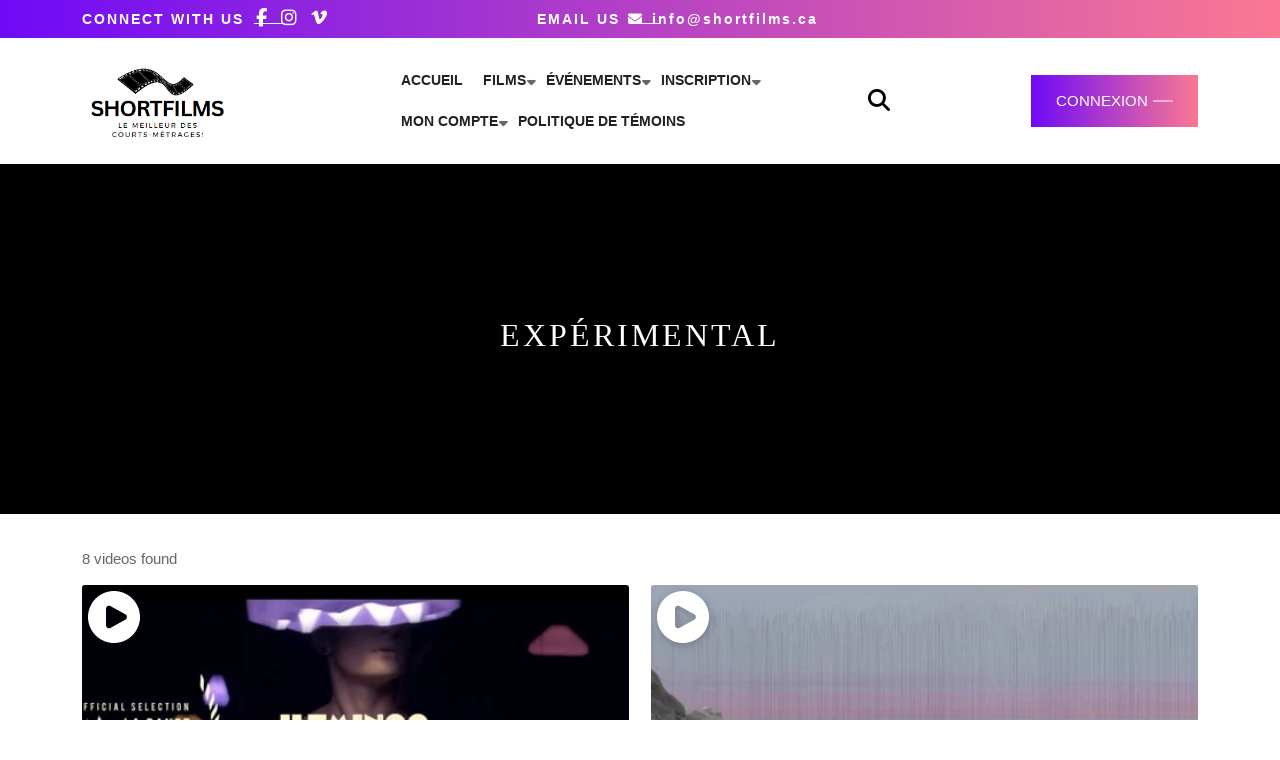

--- FILE ---
content_type: text/html; charset=UTF-8
request_url: https://shortfilms.ca/video-tag/experimental/
body_size: 28936
content:
<!DOCTYPE html><html lang="fr-CA"><head><script data-no-optimize="1">var litespeed_docref=sessionStorage.getItem("litespeed_docref");litespeed_docref&&(Object.defineProperty(document,"referrer",{get:function(){return litespeed_docref}}),sessionStorage.removeItem("litespeed_docref"));</script> <meta charset="UTF-8"><meta name="viewport" content="width=device-width"><style>:root {--color-primary1: #fb7893;--color-secondary1: #6e0af7 ;}.wc-block-checkout__actions_row .wc-block-components-checkout-place-order-button, .woocommerce ul.products li.product .onsale, .woocommerce span.onsale, .wc-block-cart__submit-container a, #theme-sidebar button[type="submit"], .error-404 [type="submit"], #footer button[type="submit"], .prev.page-numbers, .next.page-numbers, .page-numbers, .woocommerce #respond input#submit, .woocommerce a.button, .woocommerce button.button, .woocommerce input.button, .woocommerce #respond input#submit.alt, .woocommerce a.button.alt, .woocommerce button.button.alt, .woocommerce input.button.alt, #comments input[type="submit"], span.meta-nav, .more-btn a, #our_project i, .search-box i, .readmore-btn a, a.added_to_cart.wc-forward, .toggle-nav button, .book-tkt-btn a, #slider .carousel-control-prev-icon, #slider .carousel-control-next-icon, #slider .inner_carousel p, .inner_searchbox button[type="submit"], button[type="submit"], .wp-block-file .wp-block-file__button, .wp-block-button .wp-block-button__link, .box:before, .box:after, .site-info, .top-header, #latest-release .owl-nav i:hover{background-image: linear-gradient(to right, #6e0af7 , #fb7893) !important;}</style><meta name='robots' content='index, follow, max-image-preview:large, max-snippet:-1, max-video-preview:-1' />
 <script id="google_gtagjs-js-consent-mode-data-layer" type="litespeed/javascript">window.dataLayer=window.dataLayer||[];function gtag(){dataLayer.push(arguments)}
gtag('consent','default',{"ad_personalization":"denied","ad_storage":"denied","ad_user_data":"denied","analytics_storage":"denied","functionality_storage":"denied","security_storage":"denied","personalization_storage":"denied","region":["AT","BE","BG","CH","CY","CZ","DE","DK","EE","ES","FI","FR","GB","GR","HR","HU","IE","IS","IT","LI","LT","LU","LV","MT","NL","NO","PL","PT","RO","SE","SI","SK"],"wait_for_update":500});window._googlesitekitConsentCategoryMap={"statistics":["analytics_storage"],"marketing":["ad_storage","ad_user_data","ad_personalization"],"functional":["functionality_storage","security_storage"],"preferences":["personalization_storage"]};window._googlesitekitConsents={"ad_personalization":"denied","ad_storage":"denied","ad_user_data":"denied","analytics_storage":"denied","functionality_storage":"denied","security_storage":"denied","personalization_storage":"denied","region":["AT","BE","BG","CH","CY","CZ","DE","DK","EE","ES","FI","FR","GB","GR","HR","HU","IE","IS","IT","LI","LT","LU","LV","MT","NL","NO","PL","PT","RO","SE","SI","SK"],"wait_for_update":500}</script> <title>Expérimental Archives  -</title><meta name="description" content="VIDEO TAG" /><link rel="canonical" href="https://shortfilms.ca/video-tag/experimental/" /><meta property="og:locale" content="fr_CA" /><meta property="og:type" content="article" /><meta property="og:title" content="Expérimental Archives  -" /><meta property="og:description" content="VIDEO TAG" /><meta property="og:url" content="https://shortfilms.ca/video-tag/experimental/" /><meta property="article:publisher" content="https://www.facebook.com/profile.php?id=100089461686471" /><meta property="article:modified_time" content="2023-12-31T15:58:56+00:00" /><meta property="og:image" content="https://shortfilms.ca/wp-content/uploads/2023/10/banniere.jpg" /><meta property="og:image:width" content="1835" /><meta property="og:image:height" content="500" /><meta property="og:image:type" content="image/jpeg" /><meta name="twitter:card" content="summary_large_image" /><meta name="twitter:label1" content="Estimation du temps de lecture" /><meta name="twitter:data1" content="1 minute" /> <script type="application/ld+json" class="yoast-schema-graph">{"@context":"https://schema.org","@graph":[{"@type":"WebPage","@id":"https://shortfilms.ca/video-tag/","url":"https://shortfilms.ca/video-tag/","name":"VIDEO TAG -","isPartOf":{"@id":"https://shortfilms.ca/#website"},"primaryImageOfPage":{"@id":"https://shortfilms.ca/video-tag/#primaryimage"},"image":{"@id":"https://shortfilms.ca/video-tag/#primaryimage"},"thumbnailUrl":"https://shortfilms.ca/wp-content/uploads/2023/10/banniere.jpg","datePublished":"2022-11-06T16:48:50+00:00","dateModified":"2023-12-31T15:58:56+00:00","description":"VIDEO TAG","breadcrumb":{"@id":"https://shortfilms.ca/video-tag/#breadcrumb"},"inLanguage":"fr-CA","potentialAction":[{"@type":"ReadAction","target":["https://shortfilms.ca/video-tag/"]}]},{"@type":"ImageObject","inLanguage":"fr-CA","@id":"https://shortfilms.ca/video-tag/#primaryimage","url":"https://shortfilms.ca/wp-content/uploads/2023/10/banniere.jpg","contentUrl":"https://shortfilms.ca/wp-content/uploads/2023/10/banniere.jpg","width":1835,"height":500},{"@type":"WebSite","@id":"https://shortfilms.ca/#website","url":"https://shortfilms.ca/","name":"shortfilms.ca","description":"Le meilleur des courts métrages !","publisher":{"@id":"https://shortfilms.ca/#organization"},"alternateName":"court métrage","potentialAction":[{"@type":"SearchAction","target":{"@type":"EntryPoint","urlTemplate":"https://shortfilms.ca/?s={search_term_string}"},"query-input":{"@type":"PropertyValueSpecification","valueRequired":true,"valueName":"search_term_string"}}],"inLanguage":"fr-CA"},{"@type":"Organization","@id":"https://shortfilms.ca/#organization","name":"ShortFilms","alternateName":"ShortFilms.ca","url":"https://shortfilms.ca/","logo":{"@type":"ImageObject","inLanguage":"fr-CA","@id":"https://shortfilms.ca/#/schema/logo/image/","url":"https://shortfilms.ca/wp-content/uploads/2022/11/cropped-Capture-decran-2022-11-02-210524.png","contentUrl":"https://shortfilms.ca/wp-content/uploads/2022/11/cropped-Capture-decran-2022-11-02-210524.png","width":260,"height":163,"caption":"ShortFilms"},"image":{"@id":"https://shortfilms.ca/#/schema/logo/image/"},"sameAs":["https://www.facebook.com/profile.php?id=100089461686471","https://www.instagram.com/shortfilms.ca/","https://vimeo.com/user165638709"]}]}</script> <link rel='dns-prefetch' href='//www.googletagmanager.com' /><link rel='dns-prefetch' href='//fonts.googleapis.com' /><link rel='dns-prefetch' href='//pagead2.googlesyndication.com' /><link rel="alternate" type="application/rss+xml" title=" &raquo; Flux" href="https://shortfilms.ca/feed/" /><link rel="alternate" type="application/rss+xml" title=" &raquo; Flux des commentaires" href="https://shortfilms.ca/comments/feed/" /><link rel="alternate" type="text/calendar" title=" &raquo; Flux iCal" href="https://shortfilms.ca/evenements/?ical=1" /><link rel="alternate" title="oEmbed (JSON)" type="application/json+oembed" href="https://shortfilms.ca/wp-json/oembed/1.0/embed?url=https%3A%2F%2Fshortfilms.ca%2Fvideo-tag%2F" /><link rel="alternate" title="oEmbed (XML)" type="text/xml+oembed" href="https://shortfilms.ca/wp-json/oembed/1.0/embed?url=https%3A%2F%2Fshortfilms.ca%2Fvideo-tag%2F&#038;format=xml" /><style id='wp-img-auto-sizes-contain-inline-css' type='text/css'>img:is([sizes=auto i],[sizes^="auto," i]){contain-intrinsic-size:3000px 1500px}
/*# sourceURL=wp-img-auto-sizes-contain-inline-css */</style><style id="litespeed-ccss">:root{--color-primary1:#fb7893;--color-secondary1:#6e0af7}.toggle-nav button,.book-tkt-btn a,.inner_searchbox button[type=submit],button[type=submit],.top-header{background-image:linear-gradient(to right,#6e0af7,#fb7893)!important}ul{box-sizing:border-box}:root{--wp--preset--font-size--normal:16px;--wp--preset--font-size--huge:42px}.screen-reader-text{border:0;clip:rect(1px,1px,1px,1px);clip-path:inset(50%);height:1px;margin:-1px;overflow:hidden;padding:0;position:absolute;width:1px;word-wrap:normal!important}:root{--wp--preset--aspect-ratio--square:1;--wp--preset--aspect-ratio--4-3:4/3;--wp--preset--aspect-ratio--3-4:3/4;--wp--preset--aspect-ratio--3-2:3/2;--wp--preset--aspect-ratio--2-3:2/3;--wp--preset--aspect-ratio--16-9:16/9;--wp--preset--aspect-ratio--9-16:9/16;--wp--preset--color--black:#000;--wp--preset--color--cyan-bluish-gray:#abb8c3;--wp--preset--color--white:#fff;--wp--preset--color--pale-pink:#f78da7;--wp--preset--color--vivid-red:#cf2e2e;--wp--preset--color--luminous-vivid-orange:#ff6900;--wp--preset--color--luminous-vivid-amber:#fcb900;--wp--preset--color--light-green-cyan:#7bdcb5;--wp--preset--color--vivid-green-cyan:#00d084;--wp--preset--color--pale-cyan-blue:#8ed1fc;--wp--preset--color--vivid-cyan-blue:#0693e3;--wp--preset--color--vivid-purple:#9b51e0;--wp--preset--gradient--vivid-cyan-blue-to-vivid-purple:linear-gradient(135deg,rgba(6,147,227,1) 0%,#9b51e0 100%);--wp--preset--gradient--light-green-cyan-to-vivid-green-cyan:linear-gradient(135deg,#7adcb4 0%,#00d082 100%);--wp--preset--gradient--luminous-vivid-amber-to-luminous-vivid-orange:linear-gradient(135deg,rgba(252,185,0,1) 0%,rgba(255,105,0,1) 100%);--wp--preset--gradient--luminous-vivid-orange-to-vivid-red:linear-gradient(135deg,rgba(255,105,0,1) 0%,#cf2e2e 100%);--wp--preset--gradient--very-light-gray-to-cyan-bluish-gray:linear-gradient(135deg,#eee 0%,#a9b8c3 100%);--wp--preset--gradient--cool-to-warm-spectrum:linear-gradient(135deg,#4aeadc 0%,#9778d1 20%,#cf2aba 40%,#ee2c82 60%,#fb6962 80%,#fef84c 100%);--wp--preset--gradient--blush-light-purple:linear-gradient(135deg,#ffceec 0%,#9896f0 100%);--wp--preset--gradient--blush-bordeaux:linear-gradient(135deg,#fecda5 0%,#fe2d2d 50%,#6b003e 100%);--wp--preset--gradient--luminous-dusk:linear-gradient(135deg,#ffcb70 0%,#c751c0 50%,#4158d0 100%);--wp--preset--gradient--pale-ocean:linear-gradient(135deg,#fff5cb 0%,#b6e3d4 50%,#33a7b5 100%);--wp--preset--gradient--electric-grass:linear-gradient(135deg,#caf880 0%,#71ce7e 100%);--wp--preset--gradient--midnight:linear-gradient(135deg,#020381 0%,#2874fc 100%);--wp--preset--font-size--small:13px;--wp--preset--font-size--medium:20px;--wp--preset--font-size--large:36px;--wp--preset--font-size--x-large:42px;--wp--preset--spacing--20:.44rem;--wp--preset--spacing--30:.67rem;--wp--preset--spacing--40:1rem;--wp--preset--spacing--50:1.5rem;--wp--preset--spacing--60:2.25rem;--wp--preset--spacing--70:3.38rem;--wp--preset--spacing--80:5.06rem;--wp--preset--shadow--natural:6px 6px 9px rgba(0,0,0,.2);--wp--preset--shadow--deep:12px 12px 50px rgba(0,0,0,.4);--wp--preset--shadow--sharp:6px 6px 0px rgba(0,0,0,.2);--wp--preset--shadow--outlined:6px 6px 0px -3px rgba(255,255,255,1),6px 6px rgba(0,0,0,1);--wp--preset--shadow--crisp:6px 6px 0px rgba(0,0,0,1)}:root{--bs-blue:#0d6efd;--bs-indigo:#6610f2;--bs-purple:#6f42c1;--bs-pink:#d63384;--bs-red:#dc3545;--bs-orange:#fd7e14;--bs-yellow:#ffc107;--bs-green:#198754;--bs-teal:#20c997;--bs-cyan:#0dcaf0;--bs-black:#000;--bs-white:#fff;--bs-gray:#6c757d;--bs-gray-dark:#343a40;--bs-gray-100:#f8f9fa;--bs-gray-200:#e9ecef;--bs-gray-300:#dee2e6;--bs-gray-400:#ced4da;--bs-gray-500:#adb5bd;--bs-gray-600:#6c757d;--bs-gray-700:#495057;--bs-gray-800:#343a40;--bs-gray-900:#212529;--bs-primary:#0d6efd;--bs-secondary:#6c757d;--bs-success:#198754;--bs-info:#0dcaf0;--bs-warning:#ffc107;--bs-danger:#dc3545;--bs-light:#f8f9fa;--bs-dark:#212529;--bs-primary-rgb:13,110,253;--bs-secondary-rgb:108,117,125;--bs-success-rgb:25,135,84;--bs-info-rgb:13,202,240;--bs-warning-rgb:255,193,7;--bs-danger-rgb:220,53,69;--bs-light-rgb:248,249,250;--bs-dark-rgb:33,37,41;--bs-primary-text-emphasis:#052c65;--bs-secondary-text-emphasis:#2b2f32;--bs-success-text-emphasis:#0a3622;--bs-info-text-emphasis:#055160;--bs-warning-text-emphasis:#664d03;--bs-danger-text-emphasis:#58151c;--bs-light-text-emphasis:#495057;--bs-dark-text-emphasis:#495057;--bs-primary-bg-subtle:#cfe2ff;--bs-secondary-bg-subtle:#e2e3e5;--bs-success-bg-subtle:#d1e7dd;--bs-info-bg-subtle:#cff4fc;--bs-warning-bg-subtle:#fff3cd;--bs-danger-bg-subtle:#f8d7da;--bs-light-bg-subtle:#fcfcfd;--bs-dark-bg-subtle:#ced4da;--bs-primary-border-subtle:#9ec5fe;--bs-secondary-border-subtle:#c4c8cb;--bs-success-border-subtle:#a3cfbb;--bs-info-border-subtle:#9eeaf9;--bs-warning-border-subtle:#ffe69c;--bs-danger-border-subtle:#f1aeb5;--bs-light-border-subtle:#e9ecef;--bs-dark-border-subtle:#adb5bd;--bs-white-rgb:255,255,255;--bs-black-rgb:0,0,0;--bs-font-sans-serif:system-ui,-apple-system,"Segoe UI",Roboto,"Helvetica Neue","Noto Sans","Liberation Sans",Arial,sans-serif,"Apple Color Emoji","Segoe UI Emoji","Segoe UI Symbol","Noto Color Emoji";--bs-font-monospace:SFMono-Regular,Menlo,Monaco,Consolas,"Liberation Mono","Courier New",monospace;--bs-gradient:linear-gradient(180deg,rgba(255,255,255,.15),rgba(255,255,255,0));--bs-body-font-family:var(--bs-font-sans-serif);--bs-body-font-size:1rem;--bs-body-font-weight:400;--bs-body-line-height:1.5;--bs-body-color:#212529;--bs-body-color-rgb:33,37,41;--bs-body-bg:#fff;--bs-body-bg-rgb:255,255,255;--bs-emphasis-color:#000;--bs-emphasis-color-rgb:0,0,0;--bs-secondary-color:rgba(33,37,41,.75);--bs-secondary-color-rgb:33,37,41;--bs-secondary-bg:#e9ecef;--bs-secondary-bg-rgb:233,236,239;--bs-tertiary-color:rgba(33,37,41,.5);--bs-tertiary-color-rgb:33,37,41;--bs-tertiary-bg:#f8f9fa;--bs-tertiary-bg-rgb:248,249,250;--bs-heading-color:inherit;--bs-link-color:#0d6efd;--bs-link-color-rgb:13,110,253;--bs-link-decoration:underline;--bs-link-hover-color:#0a58ca;--bs-link-hover-color-rgb:10,88,202;--bs-code-color:#d63384;--bs-highlight-color:#212529;--bs-highlight-bg:#fff3cd;--bs-border-width:1px;--bs-border-style:solid;--bs-border-color:#dee2e6;--bs-border-color-translucent:rgba(0,0,0,.175);--bs-border-radius:.375rem;--bs-border-radius-sm:.25rem;--bs-border-radius-lg:.5rem;--bs-border-radius-xl:1rem;--bs-border-radius-xxl:2rem;--bs-border-radius-2xl:var(--bs-border-radius-xxl);--bs-border-radius-pill:50rem;--bs-box-shadow:0 .5rem 1rem rgba(0,0,0,.15);--bs-box-shadow-sm:0 .125rem .25rem rgba(0,0,0,.075);--bs-box-shadow-lg:0 1rem 3rem rgba(0,0,0,.175);--bs-box-shadow-inset:inset 0 1px 2px rgba(0,0,0,.075);--bs-focus-ring-width:.25rem;--bs-focus-ring-opacity:.25;--bs-focus-ring-color:rgba(13,110,253,.25);--bs-form-valid-color:#198754;--bs-form-valid-border-color:#198754;--bs-form-invalid-color:#dc3545;--bs-form-invalid-border-color:#dc3545}*,*:before,*:after{box-sizing:border-box}@media (prefers-reduced-motion:no-preference){:root{scroll-behavior:smooth}}body{margin:0;font-family:var(--bs-body-font-family);font-size:var(--bs-body-font-size);font-weight:var(--bs-body-font-weight);line-height:var(--bs-body-line-height);color:var(--bs-body-color);text-align:var(--bs-body-text-align);background-color:var(--bs-body-bg);-webkit-text-size-adjust:100%}h2{margin-top:0;margin-bottom:.5rem;font-weight:500;line-height:1.2;color:var(--bs-heading-color)}h2{font-size:calc(1.325rem + .9vw)}@media (min-width:1200px){h2{font-size:2rem}}ul{padding-left:2rem}ul{margin-top:0;margin-bottom:1rem}ul ul{margin-bottom:0}a{color:rgba(var(--bs-link-color-rgb),var(--bs-link-opacity,1));text-decoration:underline}img,svg{vertical-align:middle}label{display:inline-block}button{border-radius:0}input,button{margin:0;font-family:inherit;font-size:inherit;line-height:inherit}button{text-transform:none}button,[type=button],[type=submit]{-webkit-appearance:button}::-moz-focus-inner{padding:0;border-style:none}::-webkit-datetime-edit-fields-wrapper,::-webkit-datetime-edit-text,::-webkit-datetime-edit-minute,::-webkit-datetime-edit-hour-field,::-webkit-datetime-edit-day-field,::-webkit-datetime-edit-month-field,::-webkit-datetime-edit-year-field{padding:0}::-webkit-inner-spin-button{height:auto}[type=search]{-webkit-appearance:textfield;outline-offset:-2px}::-webkit-search-decoration{-webkit-appearance:none}::-webkit-color-swatch-wrapper{padding:0}::-webkit-file-upload-button{font:inherit;-webkit-appearance:button}::file-selector-button{font:inherit;-webkit-appearance:button}summary{display:list-item}.container{--bs-gutter-x:1.5rem;--bs-gutter-y:0;width:100%;padding-right:calc(var(--bs-gutter-x)*0.5);padding-left:calc(var(--bs-gutter-x)*0.5);margin-right:auto;margin-left:auto}@media (min-width:576px){.container{max-width:540px}}@media (min-width:768px){.container{max-width:720px}}@media (min-width:992px){.container{max-width:960px}}@media (min-width:1200px){.container{max-width:1140px}}@media (min-width:1400px){.container{max-width:1320px}}:root{--bs-breakpoint-xs:0;--bs-breakpoint-sm:576px;--bs-breakpoint-md:768px;--bs-breakpoint-lg:992px;--bs-breakpoint-xl:1200px;--bs-breakpoint-xxl:1400px}.row{--bs-gutter-x:1.5rem;--bs-gutter-y:0;display:flex;flex-wrap:wrap;margin-top:calc(-1*var(--bs-gutter-y));margin-right:calc(-.5*var(--bs-gutter-x));margin-left:calc(-.5*var(--bs-gutter-x))}.row>*{flex-shrink:0;width:100%;max-width:100%;padding-right:calc(var(--bs-gutter-x)*0.5);padding-left:calc(var(--bs-gutter-x)*0.5);margin-top:var(--bs-gutter-y)}.col-5{flex:0 0 auto;width:41.66666667%}.col-6{flex:0 0 auto;width:50%}@media (min-width:768px){.col-md-2{flex:0 0 auto;width:16.66666667%}.col-md-4{flex:0 0 auto;width:33.33333333%}.col-md-10{flex:0 0 auto;width:83.33333333%}}@media (min-width:992px){.col-lg-1{flex:0 0 auto;width:8.33333333%}.col-lg-3{flex:0 0 auto;width:25%}.col-lg-4{flex:0 0 auto;width:33.33333333%}.col-lg-6{flex:0 0 auto;width:50%}.col-lg-11{flex:0 0 auto;width:91.66666667%}}.nav{--bs-nav-link-padding-x:1rem;--bs-nav-link-padding-y:.5rem;--bs-nav-link-font-weight:;--bs-nav-link-color:var(--bs-link-color);--bs-nav-link-hover-color:var(--bs-link-hover-color);--bs-nav-link-disabled-color:var(--bs-secondary-color);display:flex;flex-wrap:wrap;padding-left:0;margin-bottom:0;list-style:none}.clearfix:after{display:block;clear:both;content:""}.d-flex{display:flex!important}.w-100{width:100%!important}.h-100{height:100%!important}.justify-content-center{justify-content:center!important}.align-items-center{align-items:center!important}.align-self-center{align-self:center!important}.m-0{margin:0!important}.me-2{margin-right:.5rem!important}.mb-3{margin-bottom:1rem!important}.py-2{padding-top:.5rem!important;padding-bottom:.5rem!important}.py-3{padding-top:1rem!important;padding-bottom:1rem!important}.pe-2{padding-right:.5rem!important}.text-center{text-align:center!important}@media (min-width:768px){.mb-md-0{margin-bottom:0!important}.pe-md-2{padding-right:.5rem!important}.text-md-start{text-align:left!important}.text-md-end{text-align:right!important}}@media (min-width:992px){.text-lg-end{text-align:right!important}}:root{--color-primary1:#ea221c;--font-awesome:'FontAwesome'}html{line-height:1.15;-ms-text-size-adjust:100%;-webkit-text-size-adjust:100%}body{margin:0;padding:0;-ms-word-wrap:break-word;word-wrap:break-word;background-color:#fff;font-size:15px;color:#676767;font-family:'Poppins',sans-serif}h2{color:#222;font-family:'Bebas Neue',cursive;letter-spacing:1px;text-wrap:balance}a{text-decoration:none;color:var(--color-primary1)}input[type=search]{padding:10px;border:1px solid #ebebeb;font-size:15px}button[type=submit]{padding:11px;background:var(--color-primary1);border:none;color:#fff}img{height:auto;max-width:100%;vertical-align:middle}.screen-reader-text{border:0;clip:rect(1px,1px,1px,1px);clip-path:inset(50%);height:1px;margin:-1px;overflow:hidden;padding:0;position:absolute;width:1px;word-wrap:normal!important}.inner_searchbox{background:#fff;max-height:150px;display:flex;justify-content:center;position:relative;box-shadow:0px 0px 12px #c0bebe}.search-close{position:absolute;top:0;font-size:24px;z-index:9999;right:2%;color:#332f2e;background:0 0}.inner_searchbox form.search-form{width:calc(100% - 30px);color:#fff;border:none;border-bottom:1px solid #eae6e6;position:absolute;bottom:20px;display:flex;padding:0;border-radius:0;background:#fff;max-width:1200px;text-align:left}.inner_searchbox input.search-field{padding:10px;font-size:20px;font-weight:500;color:#112b38;max-height:1200px;border:0;width:100%}.search-bar button{background:0 0;border:0}.search-outer{position:fixed;top:0;left:0;width:100%;padding:0;visibility:hidden;text-align:center;height:100%;z-index:999999}.search-outer button.search-submit{border:0;background:0 0}.inner_searchbox button[type=submit]{background:0 0}.search-outer input.search-field{border:none;padding:4px 0;background:0 0;width:95%}.search-bar i{font-size:22px;color:#e43315;border-radius:0;display:inline-block;text-align:center}.search-bar button{background:0 0;border:none}.inner_searchbox button[type=submit]{background-color:#e43315;color:#fff;padding:12px 24px;text-align:center;letter-spacing:2px;display:inline-block;font-weight:600;text-transform:uppercase;font-size:18px}.top-header{background:var(--color-primary1)}.headerbox{background:#fff}.top-header span,.top-header a{color:#fff;letter-spacing:2px;font-size:14px;font-weight:600;position:relative}.media-links span:after,span.call-text:after{content:"";position:absolute;bottom:0;top:12px;width:30px;border-top:1px solid #fff;z-index:999;margin:0 10px}.book-tkt-btn a{background:var(--color-primary1);color:#fff!important;padding:15px 50px 15px 25px;font-size:15px;font-weight:500;position:relative;display:inline-block}.book-tkt-btn a:after{content:"";position:absolute;bottom:0;top:26px;width:20px;border-top:1px solid #fff;z-index:999;margin:0 5px}.main-navigation li.menu-item-has-children:after{content:'\f0d7';position:absolute;right:0;transform:translateY(-50%);bottom:auto;top:50%;font-size:15px;font-family:'Font Awesome 5 Free';font-weight:900}.main-navigation ul ul li.menu-item-has-children:after{color:#fff;margin-right:10px}.main-navigation ul{list-style:none;margin:0;padding-left:0}.main-navigation li{position:relative;padding:10px;display:inline-block;text-transform:uppercase}.main-navigation a{display:block;color:#222;padding:0;font-size:14px;font-weight:600;position:relative}.main-navigation ul ul{opacity:0;position:absolute;left:0;top:100%;background:#222;min-width:215px;z-index:9999}.main-navigation ul ul ul{left:100%;top:0}.main-navigation ul ul a{color:#fff}.main-navigation ul ul li{float:none;display:block;text-align:left;border-bottom:1px solid #ccc;border-left:none;border-right:none!important}.main-navigation ul ul li:last-child{border-bottom:0}.toggle-nav,a.closebtn{display:none}.main-navigation .sub-menu{list-style:none;padding-left:0;opacity:0;left:-9999px;z-index:99999;width:200px!important}ul.sub-menu ul.sub-menu{left:-202px!important}.box-image{position:relative;height:350px;z-index:99}.external-div{position:relative;text-align:center;margin-top:0;height:350px;margin-bottom:0;background:#000}.box-text{position:absolute;bottom:auto;top:50%;transform:translateY(-50%);right:30%;left:30%;z-index:9999;text-align:center}.box-text h2{color:#fff;text-transform:uppercase;letter-spacing:3px}#primary{padding:3% 0}#return-to-top{position:fixed;bottom:20px;right:20px;background:rgba(0,0,0,.7);width:50px;height:50px;display:block;text-decoration:none;-webkit-border-radius:35px;-moz-border-radius:35px;border-radius:35px;display:none}#return-to-top i{color:#fff;margin:0;position:relative;left:50%;top:50%;transform:translate(-50%,-50%);font-size:19px;display:flex;justify-content:center;align-items:center}@media screen and (max-width:1000px){.box-text{top:50%;left:5%;right:5%}.media-links span:after,span.call-text:after{content:none}.top-header span,.top-header a{font-size:12px}.toggle-nav{display:none}.toggle-nav button{font-size:30px;color:#fff;background:var(--color-primary1);border:none;padding:4px 25px}.main-navigation .sub-menu{width:100%!important}.main-navigation li.menu-item-has-children:after{display:none}.main-navigation .sub-menu li{opacity:1!important;display:block!important}.main-navigation .sub-menu{opacity:1}.sidenav{height:100%;width:100%;position:fixed;z-index:9999999;top:0;right:0;visibility:hidden;background-color:#222;padding-top:60px;overflow-y:scroll}.sidenav .closebtn{position:absolute;top:0;right:25px;font-size:36px;display:block;color:#fff}.sidenav #site-navigation{width:100%}.toggle-nav span{font-size:30px;text-align:right}.toggle-nav{display:block}.main-navigation a{color:#444}.main-navigation ul ul li{display:block}.menubar .nav ul{width:100%;margin-top:0}.menubar .nav ul li{border-top:1px #3a3a3a solid;display:block;text-align:left;float:none;width:100%}.nav ul li a{padding:10px;display:block;color:#fff;font-size:12px}.nav ul li ul,.nav ul li ul ul{opacity:1}.nav ul li ul li a:before{content:"BB a0"}.nav ul li ul li a{padding-left:20px!important}.nav ul li ul li ul li a{padding-left:30px!important}.main-navigation ul ul{position:static;width:100%;box-shadow:none}.main-navigation li{padding:0}}@media screen and (max-width:560px){.top-header,.logo,.content-area{text-align:center}#return-to-top i{margin-right:33px}}@media screen and (min-width:561px) and (max-width:767px){.logo,.media-links{text-align:center}}@media screen and (min-width:1700px) and (max-width:1900px){.container{max-width:1520px}}@media screen and (min-width:1920px){.container{max-width:1620px}}body{font-family:}h2{font-family:}.menubar{font-family:}body{max-width:100%}#return-to-top{left:20px}.media-links a i{font-size:18px}.main-navigation a,.main-navigation li.menu-item-has-children:after{font-size:14px}.external-div{background-image:url('https://shortfilms.ca/wp-content/themes/film-maker-lite/assets/images/sliderimage.png');background-size:cover;height:350px;background-position:center;background-attachment:scroll}@media (max-width:1000px){.external-div{height:200px}}:root{--color-primary1:#fb7893;--font-awesome:'FontAwesome'}button[type=submit],.book-tkt-btn a,.top-header{background-image:linear-gradient(to right,#6e0af7,#fb7893)}h2{color:#383838}a{color:var(--color-primary1)}.main-navigation ul ul{background:#383838}.search-bar i{color:#000}.inner_searchbox button[type=submit]{background-image:linear-gradient(to right,#6e0af7,#fb7893);color:#fff}.screen-reader-text{border:0;clip:rect(1px,1px,1px,1px);clip-path:inset(50%);height:1px;margin:-1px;overflow:hidden;padding:0;position:absolute;width:1px;word-wrap:normal!important}@media screen and (max-width:1000px){.toggle-nav button{background-image:linear-gradient(to right,#6e0af7,#fb7893)}.sidenav{background:#1c1c1c}.main-navigation ul ul{background:0 0}.top-header a{letter-spacing:3px}.top-header span,.top-header a{font-size:10px}}:root{--color-primary1:#fb7893;--color-secondary1:#6e0af7}.toggle-nav button,.book-tkt-btn a,.inner_searchbox button[type=submit],button[type=submit],.top-header{background-image:linear-gradient(to right,#6e0af7,#fb7893)!important}.main-navigation a{font-weight:600}.fas,.fab{-moz-osx-font-smoothing:grayscale;-webkit-font-smoothing:antialiased;display:var(--fa-display,inline-block);font-style:normal;font-variant:normal;line-height:1;text-rendering:auto}.fas{font-family:'Font Awesome 6 Free'}.fab{font-family:'Font Awesome 6 Brands'}.fa-bars:before{content:"\f0c9"}.fa-chevron-circle-up:before{content:"\f139"}.fa-envelope:before{content:"\f0e0"}.fa-search:before{content:"\f002"}.fa-times:before{content:"\f00d"}:root,:host{--fa-style-family-brands:'Font Awesome 6 Brands';--fa-font-brands:normal 400 1em/1 'Font Awesome 6 Brands'}.fab{font-weight:400}.fa-vimeo-v:before{content:"\f27d"}.fa-facebook-f:before{content:"\f39e"}.fa-instagram:before{content:"\f16d"}:root,:host{--fa-style-family-classic:'Font Awesome 6 Free';--fa-font-regular:normal 400 1em/1 'Font Awesome 6 Free'}:root,:host{--fa-style-family-classic:'Font Awesome 6 Free';--fa-font-solid:normal 900 1em/1 'Font Awesome 6 Free'}.fas{font-weight:900}.cmplz-hidden{display:none!important}img.custom-logo{width:150px;max-width:100%}.headerbox{background-color:#fff}.aiovg-thumbnail{flex-direction:column}.aiovg{box-sizing:border-box;margin-bottom:1em;line-height:1.5}.aiovg *,.aiovg :after,.aiovg :before{box-sizing:inherit}.aiovg img{display:block;border-radius:0;box-shadow:none;max-width:100%}.aiovg a.aiovg-link-title{text-decoration:none}.aiovg .aiovg-flex-shrink-0{flex-shrink:0}.aiovg-videos .aiovg-count{margin-bottom:1em}.aiovg-svg-icon-play{position:absolute;inset:0;z-index:3;margin:auto;fill:#fff;width:32px}.aiovg-grid{margin:-.75em}.aiovg-row{display:flex;flex-wrap:wrap}.aiovg-col{width:100%}.aiovg-thumbnail{display:flex;gap:.75em;margin:.75em}.aiovg-responsive-container{display:block;position:relative;background-color:#f0f0f0;padding-bottom:56.25%;width:100%;height:0}.aiovg-responsive-container img:not(.aiovg-play),img.aiovg-responsive-element{position:absolute;inset:0;z-index:1;margin:0;width:100%;height:100%;object-fit:cover}.aiovg-duration{position:absolute;right:5px;bottom:5px;z-index:2;border-radius:2px;background-color:rgba(0,0,0,.5);padding:.25em .5em;line-height:1;color:#fff;font-size:.85em}.aiovg-caption{display:flex;flex-direction:column;gap:.35em}.aiovg-caption .aiovg-title{margin:0;font-size:1.125em}@media only screen and (min-width:768px){.aiovg-col-2{width:50%}}.aiovg-dropdown-terms .aiovg-dropdown-list{top:100%;left:0;z-index:99999;margin-top:1px;box-shadow:0 0 #0000,0 0 #0000,0 1px 3px 0 rgb(0 0 0/.1),0 1px 2px -1px rgb(0 0 0/.1);overflow-x:hidden;overflow-y:auto;position:absolute;right:0}.aiovg-dropdown-terms .aiovg-dropdown-list{border:1px solid #9ca3af;border-radius:3px;background-color:#fff;max-height:200px}.aiovg-dropdown-list .aiovg-dropdown-item{display:flex;flex-wrap:nowrap;gap:1em;align-items:center;border-bottom:1px solid #eee;background-color:#fff;padding:.65em 1em;line-height:1.25em;color:#000;font-size:.95em}.aiovg-dropdown-list .aiovg-dropdown-item:last-child{border-bottom:none}.aiovg-dropdown-list .aiovg-dropdown-item .aiovg-item-name{margin-right:auto}.aiovg-dropdown-list .aiovg-dropdown-item input[type=checkbox]{-webkit-appearance:none;appearance:none;display:inline-block;clear:none;margin:0;outline:0;border:1px solid #8c8f94;border-radius:0;box-shadow:inset 0 1px 2px rgba(0,0,0,.1);background:#fff;padding:0!important;width:1em;min-width:1em;height:1em;vertical-align:middle;text-align:center;line-height:0;color:#50575e}</style><link rel="preload" data-asynced="1" data-optimized="2" as="style" onload="this.onload=null;this.rel='stylesheet'" href="https://shortfilms.ca/wp-content/litespeed/css/3620dfbf1d96b752b0cd30e8b5d8c12b.css?ver=36188" /><script data-optimized="1" type="litespeed/javascript" data-src="https://shortfilms.ca/wp-content/plugins/litespeed-cache/assets/js/css_async.min.js"></script> <style id='wp-block-button-inline-css' type='text/css'>.wp-block-button__link{align-content:center;box-sizing:border-box;cursor:pointer;display:inline-block;height:100%;text-align:center;word-break:break-word}.wp-block-button__link.aligncenter{text-align:center}.wp-block-button__link.alignright{text-align:right}:where(.wp-block-button__link){border-radius:9999px;box-shadow:none;padding:calc(.667em + 2px) calc(1.333em + 2px);text-decoration:none}.wp-block-button[style*=text-decoration] .wp-block-button__link{text-decoration:inherit}.wp-block-buttons>.wp-block-button.has-custom-width{max-width:none}.wp-block-buttons>.wp-block-button.has-custom-width .wp-block-button__link{width:100%}.wp-block-buttons>.wp-block-button.has-custom-font-size .wp-block-button__link{font-size:inherit}.wp-block-buttons>.wp-block-button.wp-block-button__width-25{width:calc(25% - var(--wp--style--block-gap, .5em)*.75)}.wp-block-buttons>.wp-block-button.wp-block-button__width-50{width:calc(50% - var(--wp--style--block-gap, .5em)*.5)}.wp-block-buttons>.wp-block-button.wp-block-button__width-75{width:calc(75% - var(--wp--style--block-gap, .5em)*.25)}.wp-block-buttons>.wp-block-button.wp-block-button__width-100{flex-basis:100%;width:100%}.wp-block-buttons.is-vertical>.wp-block-button.wp-block-button__width-25{width:25%}.wp-block-buttons.is-vertical>.wp-block-button.wp-block-button__width-50{width:50%}.wp-block-buttons.is-vertical>.wp-block-button.wp-block-button__width-75{width:75%}.wp-block-button.is-style-squared,.wp-block-button__link.wp-block-button.is-style-squared{border-radius:0}.wp-block-button.no-border-radius,.wp-block-button__link.no-border-radius{border-radius:0!important}:root :where(.wp-block-button .wp-block-button__link.is-style-outline),:root :where(.wp-block-button.is-style-outline>.wp-block-button__link){border:2px solid;padding:.667em 1.333em}:root :where(.wp-block-button .wp-block-button__link.is-style-outline:not(.has-text-color)),:root :where(.wp-block-button.is-style-outline>.wp-block-button__link:not(.has-text-color)){color:currentColor}:root :where(.wp-block-button .wp-block-button__link.is-style-outline:not(.has-background)),:root :where(.wp-block-button.is-style-outline>.wp-block-button__link:not(.has-background)){background-color:initial;background-image:none}
/*# sourceURL=https://shortfilms.ca/wp-includes/blocks/button/style.min.css */</style><style id='wp-block-image-inline-css' type='text/css'>.wp-block-image>a,.wp-block-image>figure>a{display:inline-block}.wp-block-image img{box-sizing:border-box;height:auto;max-width:100%;vertical-align:bottom}@media not (prefers-reduced-motion){.wp-block-image img.hide{visibility:hidden}.wp-block-image img.show{animation:show-content-image .4s}}.wp-block-image[style*=border-radius] img,.wp-block-image[style*=border-radius]>a{border-radius:inherit}.wp-block-image.has-custom-border img{box-sizing:border-box}.wp-block-image.aligncenter{text-align:center}.wp-block-image.alignfull>a,.wp-block-image.alignwide>a{width:100%}.wp-block-image.alignfull img,.wp-block-image.alignwide img{height:auto;width:100%}.wp-block-image .aligncenter,.wp-block-image .alignleft,.wp-block-image .alignright,.wp-block-image.aligncenter,.wp-block-image.alignleft,.wp-block-image.alignright{display:table}.wp-block-image .aligncenter>figcaption,.wp-block-image .alignleft>figcaption,.wp-block-image .alignright>figcaption,.wp-block-image.aligncenter>figcaption,.wp-block-image.alignleft>figcaption,.wp-block-image.alignright>figcaption{caption-side:bottom;display:table-caption}.wp-block-image .alignleft{float:left;margin:.5em 1em .5em 0}.wp-block-image .alignright{float:right;margin:.5em 0 .5em 1em}.wp-block-image .aligncenter{margin-left:auto;margin-right:auto}.wp-block-image :where(figcaption){margin-bottom:1em;margin-top:.5em}.wp-block-image.is-style-circle-mask img{border-radius:9999px}@supports ((-webkit-mask-image:none) or (mask-image:none)) or (-webkit-mask-image:none){.wp-block-image.is-style-circle-mask img{border-radius:0;-webkit-mask-image:url('data:image/svg+xml;utf8,<svg viewBox="0 0 100 100" xmlns="http://www.w3.org/2000/svg"><circle cx="50" cy="50" r="50"/></svg>');mask-image:url('data:image/svg+xml;utf8,<svg viewBox="0 0 100 100" xmlns="http://www.w3.org/2000/svg"><circle cx="50" cy="50" r="50"/></svg>');mask-mode:alpha;-webkit-mask-position:center;mask-position:center;-webkit-mask-repeat:no-repeat;mask-repeat:no-repeat;-webkit-mask-size:contain;mask-size:contain}}:root :where(.wp-block-image.is-style-rounded img,.wp-block-image .is-style-rounded img){border-radius:9999px}.wp-block-image figure{margin:0}.wp-lightbox-container{display:flex;flex-direction:column;position:relative}.wp-lightbox-container img{cursor:zoom-in}.wp-lightbox-container img:hover+button{opacity:1}.wp-lightbox-container button{align-items:center;backdrop-filter:blur(16px) saturate(180%);background-color:#5a5a5a40;border:none;border-radius:4px;cursor:zoom-in;display:flex;height:20px;justify-content:center;opacity:0;padding:0;position:absolute;right:16px;text-align:center;top:16px;width:20px;z-index:100}@media not (prefers-reduced-motion){.wp-lightbox-container button{transition:opacity .2s ease}}.wp-lightbox-container button:focus-visible{outline:3px auto #5a5a5a40;outline:3px auto -webkit-focus-ring-color;outline-offset:3px}.wp-lightbox-container button:hover{cursor:pointer;opacity:1}.wp-lightbox-container button:focus{opacity:1}.wp-lightbox-container button:focus,.wp-lightbox-container button:hover,.wp-lightbox-container button:not(:hover):not(:active):not(.has-background){background-color:#5a5a5a40;border:none}.wp-lightbox-overlay{box-sizing:border-box;cursor:zoom-out;height:100vh;left:0;overflow:hidden;position:fixed;top:0;visibility:hidden;width:100%;z-index:100000}.wp-lightbox-overlay .close-button{align-items:center;cursor:pointer;display:flex;justify-content:center;min-height:40px;min-width:40px;padding:0;position:absolute;right:calc(env(safe-area-inset-right) + 16px);top:calc(env(safe-area-inset-top) + 16px);z-index:5000000}.wp-lightbox-overlay .close-button:focus,.wp-lightbox-overlay .close-button:hover,.wp-lightbox-overlay .close-button:not(:hover):not(:active):not(.has-background){background:none;border:none}.wp-lightbox-overlay .lightbox-image-container{height:var(--wp--lightbox-container-height);left:50%;overflow:hidden;position:absolute;top:50%;transform:translate(-50%,-50%);transform-origin:top left;width:var(--wp--lightbox-container-width);z-index:9999999999}.wp-lightbox-overlay .wp-block-image{align-items:center;box-sizing:border-box;display:flex;height:100%;justify-content:center;margin:0;position:relative;transform-origin:0 0;width:100%;z-index:3000000}.wp-lightbox-overlay .wp-block-image img{height:var(--wp--lightbox-image-height);min-height:var(--wp--lightbox-image-height);min-width:var(--wp--lightbox-image-width);width:var(--wp--lightbox-image-width)}.wp-lightbox-overlay .wp-block-image figcaption{display:none}.wp-lightbox-overlay button{background:none;border:none}.wp-lightbox-overlay .scrim{background-color:#fff;height:100%;opacity:.9;position:absolute;width:100%;z-index:2000000}.wp-lightbox-overlay.active{visibility:visible}@media not (prefers-reduced-motion){.wp-lightbox-overlay.active{animation:turn-on-visibility .25s both}.wp-lightbox-overlay.active img{animation:turn-on-visibility .35s both}.wp-lightbox-overlay.show-closing-animation:not(.active){animation:turn-off-visibility .35s both}.wp-lightbox-overlay.show-closing-animation:not(.active) img{animation:turn-off-visibility .25s both}.wp-lightbox-overlay.zoom.active{animation:none;opacity:1;visibility:visible}.wp-lightbox-overlay.zoom.active .lightbox-image-container{animation:lightbox-zoom-in .4s}.wp-lightbox-overlay.zoom.active .lightbox-image-container img{animation:none}.wp-lightbox-overlay.zoom.active .scrim{animation:turn-on-visibility .4s forwards}.wp-lightbox-overlay.zoom.show-closing-animation:not(.active){animation:none}.wp-lightbox-overlay.zoom.show-closing-animation:not(.active) .lightbox-image-container{animation:lightbox-zoom-out .4s}.wp-lightbox-overlay.zoom.show-closing-animation:not(.active) .lightbox-image-container img{animation:none}.wp-lightbox-overlay.zoom.show-closing-animation:not(.active) .scrim{animation:turn-off-visibility .4s forwards}}@keyframes show-content-image{0%{visibility:hidden}99%{visibility:hidden}to{visibility:visible}}@keyframes turn-on-visibility{0%{opacity:0}to{opacity:1}}@keyframes turn-off-visibility{0%{opacity:1;visibility:visible}99%{opacity:0;visibility:visible}to{opacity:0;visibility:hidden}}@keyframes lightbox-zoom-in{0%{transform:translate(calc((-100vw + var(--wp--lightbox-scrollbar-width))/2 + var(--wp--lightbox-initial-left-position)),calc(-50vh + var(--wp--lightbox-initial-top-position))) scale(var(--wp--lightbox-scale))}to{transform:translate(-50%,-50%) scale(1)}}@keyframes lightbox-zoom-out{0%{transform:translate(-50%,-50%) scale(1);visibility:visible}99%{visibility:visible}to{transform:translate(calc((-100vw + var(--wp--lightbox-scrollbar-width))/2 + var(--wp--lightbox-initial-left-position)),calc(-50vh + var(--wp--lightbox-initial-top-position))) scale(var(--wp--lightbox-scale));visibility:hidden}}
/*# sourceURL=https://shortfilms.ca/wp-includes/blocks/image/style.min.css */</style><style id='wp-block-image-theme-inline-css' type='text/css'>:root :where(.wp-block-image figcaption){color:#555;font-size:13px;text-align:center}.is-dark-theme :root :where(.wp-block-image figcaption){color:#ffffffa6}.wp-block-image{margin:0 0 1em}
/*# sourceURL=https://shortfilms.ca/wp-includes/blocks/image/theme.min.css */</style><style id='wp-block-buttons-inline-css' type='text/css'>.wp-block-buttons{box-sizing:border-box}.wp-block-buttons.is-vertical{flex-direction:column}.wp-block-buttons.is-vertical>.wp-block-button:last-child{margin-bottom:0}.wp-block-buttons>.wp-block-button{display:inline-block;margin:0}.wp-block-buttons.is-content-justification-left{justify-content:flex-start}.wp-block-buttons.is-content-justification-left.is-vertical{align-items:flex-start}.wp-block-buttons.is-content-justification-center{justify-content:center}.wp-block-buttons.is-content-justification-center.is-vertical{align-items:center}.wp-block-buttons.is-content-justification-right{justify-content:flex-end}.wp-block-buttons.is-content-justification-right.is-vertical{align-items:flex-end}.wp-block-buttons.is-content-justification-space-between{justify-content:space-between}.wp-block-buttons.aligncenter{text-align:center}.wp-block-buttons:not(.is-content-justification-space-between,.is-content-justification-right,.is-content-justification-left,.is-content-justification-center) .wp-block-button.aligncenter{margin-left:auto;margin-right:auto;width:100%}.wp-block-buttons[style*=text-decoration] .wp-block-button,.wp-block-buttons[style*=text-decoration] .wp-block-button__link{text-decoration:inherit}.wp-block-buttons.has-custom-font-size .wp-block-button__link{font-size:inherit}.wp-block-buttons .wp-block-button__link{width:100%}.wp-block-button.aligncenter{text-align:center}
/*# sourceURL=https://shortfilms.ca/wp-includes/blocks/buttons/style.min.css */</style><style id='wp-block-group-inline-css' type='text/css'>.wp-block-group{box-sizing:border-box}:where(.wp-block-group.wp-block-group-is-layout-constrained){position:relative}
/*# sourceURL=https://shortfilms.ca/wp-includes/blocks/group/style.min.css */</style><style id='wp-block-group-theme-inline-css' type='text/css'>:where(.wp-block-group.has-background){padding:1.25em 2.375em}
/*# sourceURL=https://shortfilms.ca/wp-includes/blocks/group/theme.min.css */</style><style id='wp-block-separator-inline-css' type='text/css'>@charset "UTF-8";.wp-block-separator{border:none;border-top:2px solid}:root :where(.wp-block-separator.is-style-dots){height:auto;line-height:1;text-align:center}:root :where(.wp-block-separator.is-style-dots):before{color:currentColor;content:"···";font-family:serif;font-size:1.5em;letter-spacing:2em;padding-left:2em}.wp-block-separator.is-style-dots{background:none!important;border:none!important}
/*# sourceURL=https://shortfilms.ca/wp-includes/blocks/separator/style.min.css */</style><style id='wp-block-separator-theme-inline-css' type='text/css'>.wp-block-separator.has-css-opacity{opacity:.4}.wp-block-separator{border:none;border-bottom:2px solid;margin-left:auto;margin-right:auto}.wp-block-separator.has-alpha-channel-opacity{opacity:1}.wp-block-separator:not(.is-style-wide):not(.is-style-dots){width:100px}.wp-block-separator.has-background:not(.is-style-dots){border-bottom:none;height:1px}.wp-block-separator.has-background:not(.is-style-wide):not(.is-style-dots){height:2px}
/*# sourceURL=https://shortfilms.ca/wp-includes/blocks/separator/theme.min.css */</style><style id='wp-block-spacer-inline-css' type='text/css'>.wp-block-spacer{clear:both}
/*# sourceURL=https://shortfilms.ca/wp-includes/blocks/spacer/style.min.css */</style><style id='global-styles-inline-css' type='text/css'>:root{--wp--preset--aspect-ratio--square: 1;--wp--preset--aspect-ratio--4-3: 4/3;--wp--preset--aspect-ratio--3-4: 3/4;--wp--preset--aspect-ratio--3-2: 3/2;--wp--preset--aspect-ratio--2-3: 2/3;--wp--preset--aspect-ratio--16-9: 16/9;--wp--preset--aspect-ratio--9-16: 9/16;--wp--preset--color--black: #000000;--wp--preset--color--cyan-bluish-gray: #abb8c3;--wp--preset--color--white: #ffffff;--wp--preset--color--pale-pink: #f78da7;--wp--preset--color--vivid-red: #cf2e2e;--wp--preset--color--luminous-vivid-orange: #ff6900;--wp--preset--color--luminous-vivid-amber: #fcb900;--wp--preset--color--light-green-cyan: #7bdcb5;--wp--preset--color--vivid-green-cyan: #00d084;--wp--preset--color--pale-cyan-blue: #8ed1fc;--wp--preset--color--vivid-cyan-blue: #0693e3;--wp--preset--color--vivid-purple: #9b51e0;--wp--preset--gradient--vivid-cyan-blue-to-vivid-purple: linear-gradient(135deg,rgb(6,147,227) 0%,rgb(155,81,224) 100%);--wp--preset--gradient--light-green-cyan-to-vivid-green-cyan: linear-gradient(135deg,rgb(122,220,180) 0%,rgb(0,208,130) 100%);--wp--preset--gradient--luminous-vivid-amber-to-luminous-vivid-orange: linear-gradient(135deg,rgb(252,185,0) 0%,rgb(255,105,0) 100%);--wp--preset--gradient--luminous-vivid-orange-to-vivid-red: linear-gradient(135deg,rgb(255,105,0) 0%,rgb(207,46,46) 100%);--wp--preset--gradient--very-light-gray-to-cyan-bluish-gray: linear-gradient(135deg,rgb(238,238,238) 0%,rgb(169,184,195) 100%);--wp--preset--gradient--cool-to-warm-spectrum: linear-gradient(135deg,rgb(74,234,220) 0%,rgb(151,120,209) 20%,rgb(207,42,186) 40%,rgb(238,44,130) 60%,rgb(251,105,98) 80%,rgb(254,248,76) 100%);--wp--preset--gradient--blush-light-purple: linear-gradient(135deg,rgb(255,206,236) 0%,rgb(152,150,240) 100%);--wp--preset--gradient--blush-bordeaux: linear-gradient(135deg,rgb(254,205,165) 0%,rgb(254,45,45) 50%,rgb(107,0,62) 100%);--wp--preset--gradient--luminous-dusk: linear-gradient(135deg,rgb(255,203,112) 0%,rgb(199,81,192) 50%,rgb(65,88,208) 100%);--wp--preset--gradient--pale-ocean: linear-gradient(135deg,rgb(255,245,203) 0%,rgb(182,227,212) 50%,rgb(51,167,181) 100%);--wp--preset--gradient--electric-grass: linear-gradient(135deg,rgb(202,248,128) 0%,rgb(113,206,126) 100%);--wp--preset--gradient--midnight: linear-gradient(135deg,rgb(2,3,129) 0%,rgb(40,116,252) 100%);--wp--preset--font-size--small: 13px;--wp--preset--font-size--medium: 20px;--wp--preset--font-size--large: 36px;--wp--preset--font-size--x-large: 42px;--wp--preset--spacing--20: 0.44rem;--wp--preset--spacing--30: 0.67rem;--wp--preset--spacing--40: 1rem;--wp--preset--spacing--50: 1.5rem;--wp--preset--spacing--60: 2.25rem;--wp--preset--spacing--70: 3.38rem;--wp--preset--spacing--80: 5.06rem;--wp--preset--shadow--natural: 6px 6px 9px rgba(0, 0, 0, 0.2);--wp--preset--shadow--deep: 12px 12px 50px rgba(0, 0, 0, 0.4);--wp--preset--shadow--sharp: 6px 6px 0px rgba(0, 0, 0, 0.2);--wp--preset--shadow--outlined: 6px 6px 0px -3px rgb(255, 255, 255), 6px 6px rgb(0, 0, 0);--wp--preset--shadow--crisp: 6px 6px 0px rgb(0, 0, 0);}:where(.is-layout-flex){gap: 0.5em;}:where(.is-layout-grid){gap: 0.5em;}body .is-layout-flex{display: flex;}.is-layout-flex{flex-wrap: wrap;align-items: center;}.is-layout-flex > :is(*, div){margin: 0;}body .is-layout-grid{display: grid;}.is-layout-grid > :is(*, div){margin: 0;}:where(.wp-block-columns.is-layout-flex){gap: 2em;}:where(.wp-block-columns.is-layout-grid){gap: 2em;}:where(.wp-block-post-template.is-layout-flex){gap: 1.25em;}:where(.wp-block-post-template.is-layout-grid){gap: 1.25em;}.has-black-color{color: var(--wp--preset--color--black) !important;}.has-cyan-bluish-gray-color{color: var(--wp--preset--color--cyan-bluish-gray) !important;}.has-white-color{color: var(--wp--preset--color--white) !important;}.has-pale-pink-color{color: var(--wp--preset--color--pale-pink) !important;}.has-vivid-red-color{color: var(--wp--preset--color--vivid-red) !important;}.has-luminous-vivid-orange-color{color: var(--wp--preset--color--luminous-vivid-orange) !important;}.has-luminous-vivid-amber-color{color: var(--wp--preset--color--luminous-vivid-amber) !important;}.has-light-green-cyan-color{color: var(--wp--preset--color--light-green-cyan) !important;}.has-vivid-green-cyan-color{color: var(--wp--preset--color--vivid-green-cyan) !important;}.has-pale-cyan-blue-color{color: var(--wp--preset--color--pale-cyan-blue) !important;}.has-vivid-cyan-blue-color{color: var(--wp--preset--color--vivid-cyan-blue) !important;}.has-vivid-purple-color{color: var(--wp--preset--color--vivid-purple) !important;}.has-black-background-color{background-color: var(--wp--preset--color--black) !important;}.has-cyan-bluish-gray-background-color{background-color: var(--wp--preset--color--cyan-bluish-gray) !important;}.has-white-background-color{background-color: var(--wp--preset--color--white) !important;}.has-pale-pink-background-color{background-color: var(--wp--preset--color--pale-pink) !important;}.has-vivid-red-background-color{background-color: var(--wp--preset--color--vivid-red) !important;}.has-luminous-vivid-orange-background-color{background-color: var(--wp--preset--color--luminous-vivid-orange) !important;}.has-luminous-vivid-amber-background-color{background-color: var(--wp--preset--color--luminous-vivid-amber) !important;}.has-light-green-cyan-background-color{background-color: var(--wp--preset--color--light-green-cyan) !important;}.has-vivid-green-cyan-background-color{background-color: var(--wp--preset--color--vivid-green-cyan) !important;}.has-pale-cyan-blue-background-color{background-color: var(--wp--preset--color--pale-cyan-blue) !important;}.has-vivid-cyan-blue-background-color{background-color: var(--wp--preset--color--vivid-cyan-blue) !important;}.has-vivid-purple-background-color{background-color: var(--wp--preset--color--vivid-purple) !important;}.has-black-border-color{border-color: var(--wp--preset--color--black) !important;}.has-cyan-bluish-gray-border-color{border-color: var(--wp--preset--color--cyan-bluish-gray) !important;}.has-white-border-color{border-color: var(--wp--preset--color--white) !important;}.has-pale-pink-border-color{border-color: var(--wp--preset--color--pale-pink) !important;}.has-vivid-red-border-color{border-color: var(--wp--preset--color--vivid-red) !important;}.has-luminous-vivid-orange-border-color{border-color: var(--wp--preset--color--luminous-vivid-orange) !important;}.has-luminous-vivid-amber-border-color{border-color: var(--wp--preset--color--luminous-vivid-amber) !important;}.has-light-green-cyan-border-color{border-color: var(--wp--preset--color--light-green-cyan) !important;}.has-vivid-green-cyan-border-color{border-color: var(--wp--preset--color--vivid-green-cyan) !important;}.has-pale-cyan-blue-border-color{border-color: var(--wp--preset--color--pale-cyan-blue) !important;}.has-vivid-cyan-blue-border-color{border-color: var(--wp--preset--color--vivid-cyan-blue) !important;}.has-vivid-purple-border-color{border-color: var(--wp--preset--color--vivid-purple) !important;}.has-vivid-cyan-blue-to-vivid-purple-gradient-background{background: var(--wp--preset--gradient--vivid-cyan-blue-to-vivid-purple) !important;}.has-light-green-cyan-to-vivid-green-cyan-gradient-background{background: var(--wp--preset--gradient--light-green-cyan-to-vivid-green-cyan) !important;}.has-luminous-vivid-amber-to-luminous-vivid-orange-gradient-background{background: var(--wp--preset--gradient--luminous-vivid-amber-to-luminous-vivid-orange) !important;}.has-luminous-vivid-orange-to-vivid-red-gradient-background{background: var(--wp--preset--gradient--luminous-vivid-orange-to-vivid-red) !important;}.has-very-light-gray-to-cyan-bluish-gray-gradient-background{background: var(--wp--preset--gradient--very-light-gray-to-cyan-bluish-gray) !important;}.has-cool-to-warm-spectrum-gradient-background{background: var(--wp--preset--gradient--cool-to-warm-spectrum) !important;}.has-blush-light-purple-gradient-background{background: var(--wp--preset--gradient--blush-light-purple) !important;}.has-blush-bordeaux-gradient-background{background: var(--wp--preset--gradient--blush-bordeaux) !important;}.has-luminous-dusk-gradient-background{background: var(--wp--preset--gradient--luminous-dusk) !important;}.has-pale-ocean-gradient-background{background: var(--wp--preset--gradient--pale-ocean) !important;}.has-electric-grass-gradient-background{background: var(--wp--preset--gradient--electric-grass) !important;}.has-midnight-gradient-background{background: var(--wp--preset--gradient--midnight) !important;}.has-small-font-size{font-size: var(--wp--preset--font-size--small) !important;}.has-medium-font-size{font-size: var(--wp--preset--font-size--medium) !important;}.has-large-font-size{font-size: var(--wp--preset--font-size--large) !important;}.has-x-large-font-size{font-size: var(--wp--preset--font-size--x-large) !important;}
/*# sourceURL=global-styles-inline-css */</style><style id='block-style-variation-styles-inline-css' type='text/css'>:root :where(.wp-block-button.is-style-outline--1 .wp-block-button__link){background: transparent none;border-color: currentColor;border-width: 2px;border-style: solid;color: currentColor;padding-top: 0.667em;padding-right: 1.33em;padding-bottom: 0.667em;padding-left: 1.33em;}
:root :where(.wp-block-button.is-style-outline--2 .wp-block-button__link){background: transparent none;border-color: currentColor;border-width: 2px;border-style: solid;color: currentColor;padding-top: 0.667em;padding-right: 1.33em;padding-bottom: 0.667em;padding-left: 1.33em;}
:root :where(.wp-block-button.is-style-outline--3 .wp-block-button__link){background: transparent none;border-color: currentColor;border-width: 2px;border-style: solid;color: currentColor;padding-top: 0.667em;padding-right: 1.33em;padding-bottom: 0.667em;padding-left: 1.33em;}
:root :where(.wp-block-button.is-style-outline--4 .wp-block-button__link){background: transparent none;border-color: currentColor;border-width: 2px;border-style: solid;color: currentColor;padding-top: 0.667em;padding-right: 1.33em;padding-bottom: 0.667em;padding-left: 1.33em;}
/*# sourceURL=block-style-variation-styles-inline-css */</style><style id='core-block-supports-inline-css' type='text/css'>.wp-container-core-buttons-is-layout-16018d1d{justify-content:center;}.wp-container-core-buttons-is-layout-28206b41{justify-content:center;align-items:center;}
/*# sourceURL=core-block-supports-inline-css */</style><style id='classic-theme-styles-inline-css' type='text/css'>/*! This file is auto-generated */
.wp-block-button__link{color:#fff;background-color:#32373c;border-radius:9999px;box-shadow:none;text-decoration:none;padding:calc(.667em + 2px) calc(1.333em + 2px);font-size:1.125em}.wp-block-file__button{background:#32373c;color:#fff;text-decoration:none}
/*# sourceURL=/wp-includes/css/classic-themes.min.css */</style><style id='film-maker-lite-style-inline-css' type='text/css'>body {
            font-family: ;
        }
        h1, h2, h3, h4, h5, h6 {
            font-family: ;
        }
        #theme-sidebar .wp-block-search .wp-block-search__label {
            font-family: ;
        }
        .menubar {
            font-family: ;
        }
    
.center1{border-color: #8224e3 !important;}.center1 .ring::before{background: #8224e3 !important;}.center2{border-color: #ffffff !important;}.center2 .ring::before{background: #ffffff !important;}.single-page-img, .featured-image{opacity:0.9}.box-image-page{background-color: 1;}
body{max-width: 100%;}#return-to-top{left: 20px;}.media-links a i{font-size: 18px;}.logo h1 , .logo p a{font-size: 25px;}.logo p{font-size: 15px;}.related-post-block {}@media screen and (max-width: 575px) {.related-post-block { display: none; }}#slider .more-btn {display: none;}@media screen and (max-width: 575px) {#slider .more-btn { display: none; }}.return-to-header{}@media screen and (max-width: 575px) {.return-to-header{ display: none; }}@media screen and (max-width: 575px) {}.main-navigation a, .main-navigation li.page_item_has_children:after,.main-navigation li.menu-item-has-children:after{font-size: 14px;}.woocommerce ul.products li.product .onsale{right: 25px !important;}#footer h3{font-size: px;}#footer .site-info p{font-size: px;}#footer .site-info p{text-align:center;}.box-text h2{font-size: 32px;}#slider img {opacity: 1;}@media screen and (min-width: 768px) {#slider img {width: 100%; object-fit: cover;}}@media screen and (max-width: 767px) {#slider img {width: 100%; object-fit: cover;}}

        .header-img, .single-page-img, .external-div .box-image-page img, .external-div {
            background-image: url('https://shortfilms.ca/wp-content/themes/film-maker-lite/assets/images/sliderimage.png');
            background-size: cover;
            height: 350px;
            background-position: center;
            background-attachment: scroll;
        }

        @media (max-width: 1000px) {
            .header-img, .single-page-img, .external-div .box-image-page img,.external-div,.featured-image{
                height: 250px !important;
            }
            .box-text h2{
                font-size: 27px;
            }
        }
    
/*# sourceURL=film-maker-lite-style-inline-css */</style><style id='film-maker-lite-child-style-inline-css' type='text/css'>:root {--color-primary1: #fb7893;--color-secondary1: #6e0af7 ;}.wc-block-checkout__actions_row .wc-block-components-checkout-place-order-button, .woocommerce ul.products li.product .onsale, .woocommerce span.onsale, .wc-block-cart__submit-container a, #theme-sidebar button[type="submit"], .error-404 [type="submit"], #footer button[type="submit"], .prev.page-numbers, .next.page-numbers, .page-numbers, .woocommerce #respond input#submit, .woocommerce a.button, .woocommerce button.button, .woocommerce input.button, .woocommerce #respond input#submit.alt, .woocommerce a.button.alt, .woocommerce button.button.alt, .woocommerce input.button.alt, #comments input[type="submit"], span.meta-nav, .more-btn a, #our_project i, .search-box i, .readmore-btn a, a.added_to_cart.wc-forward, .toggle-nav button, .book-tkt-btn a, #slider .carousel-control-prev-icon, #slider .carousel-control-next-icon, #slider .inner_carousel p, .inner_searchbox button[type="submit"], button[type="submit"], .wp-block-file .wp-block-file__button, .wp-block-button .wp-block-button__link, .box:before, .box:after, .site-info, .top-header, #latest-release .owl-nav i:hover{background-image: linear-gradient(to right, #6e0af7 , #fb7893) !important;}.center1{border-color: #8224e3 !important;}.center1 .ring::before{background: #8224e3 !important;}.center2{border-color: #ffffff !important;}.center2 .ring::before{background: #ffffff !important;}.main-navigation a{font-weight: 600;}#slider img {opacity: 1;}@media screen and (min-width: 768px) {#slider img {width: 100%; object-fit: cover;}}@media screen and (max-width: 767px) {#slider img {width: 100%; object-fit: cover;}}
/*# sourceURL=film-maker-lite-child-style-inline-css */</style> <script type="litespeed/javascript" data-src="https://shortfilms.ca/wp-includes/js/jquery/jquery.min.js" id="jquery-core-js"></script> 
 <script type="litespeed/javascript" data-src="https://www.googletagmanager.com/gtag/js?id=GT-TBWL5QF" id="google_gtagjs-js"></script> <script id="google_gtagjs-js-after" type="litespeed/javascript">window.dataLayer=window.dataLayer||[];function gtag(){dataLayer.push(arguments)}
gtag("set","linker",{"domains":["shortfilms.ca"]});gtag("js",new Date());gtag("set","developer_id.dZTNiMT",!0);gtag("config","GT-TBWL5QF")</script> <link rel="https://api.w.org/" href="https://shortfilms.ca/wp-json/" /><link rel="alternate" title="JSON" type="application/json" href="https://shortfilms.ca/wp-json/wp/v2/pages/160" /><link rel="EditURI" type="application/rsd+xml" title="RSD" href="https://shortfilms.ca/xmlrpc.php?rsd" /><meta name="generator" content="WordPress 6.9" /><link rel='shortlink' href='https://shortfilms.ca/?p=160' /><style type="text/css">.aiovg-player {
				display: block;
				position: relative;
				border-radius: 3px;
				padding-bottom: 56.25%;
				width: 100%;
				height: 0;	
				overflow: hidden;
			}
			
			.aiovg-player iframe,
			.aiovg-player .video-js,
			.aiovg-player .plyr {
				--plyr-color-main: #00b2ff;
				position: absolute;
				inset: 0;	
				margin: 0;
				padding: 0;
				width: 100%;
				height: 100%;
			}</style><meta name="generator" content="Site Kit by Google 1.170.0" /><meta name="tec-api-version" content="v1"><meta name="tec-api-origin" content="https://shortfilms.ca"><link rel="alternate" href="https://shortfilms.ca/wp-json/tribe/events/v1/" /><style>.cmplz-hidden {
					display: none !important;
				}</style><style type='text/css' media='all'>img.custom-logo{
		    width: 150px;
		    max-width: 100%;
	}</style><meta name="google-adsense-platform-account" content="ca-host-pub-2644536267352236"><meta name="google-adsense-platform-domain" content="sitekit.withgoogle.com"> <script type="litespeed/javascript" data-src="https://pagead2.googlesyndication.com/pagead/js/adsbygoogle.js?client=ca-pub-8971979659205992&amp;host=ca-host-pub-2644536267352236" crossorigin="anonymous"></script> <link rel="icon" href="https://shortfilms.ca/wp-content/uploads/2023/01/Mon-projet-1-100x100.png" sizes="32x32" /><link rel="icon" href="https://shortfilms.ca/wp-content/uploads/2023/01/Mon-projet-1-200x200.png" sizes="192x192" /><link rel="apple-touch-icon" href="https://shortfilms.ca/wp-content/uploads/2023/01/Mon-projet-1-200x200.png" /><meta name="msapplication-TileImage" content="https://shortfilms.ca/wp-content/uploads/2023/01/Mon-projet-1-300x300.png" /></head><body class="wp-singular page-template-default page page-id-160 wp-custom-logo wp-embed-responsive wp-theme-film-maker-lite wp-child-theme-cinema-theater tribe-no-js has-header-image"><header role="banner">
<a class="screen-reader-text skip-link" href="#tp_content">Skip to content</a><div class="top-header py-2"><div class="container"><div class="row"><div class="col-lg-4 col-md-4 align-self-center"><div class="media-links">
<span class="pe-md-2 pe-2">CONNECT WITH US</span>
<a target="_blank" href="https://www.facebook.com/profile.php?id=100089461686471"><i class="fab fa-facebook-f me-2"></i></a>
<a target="_blank" href="https://www.instagram.com/shortfilms.ca/"><i class="fab fa-instagram me-2"></i></a>
<a target="_blank" href="https://vimeo.com/user165638709"><i class="fab fa-vimeo-v me-2"></i></a></div></div><div class="col-lg-4 col-md-4 text-md-start text-lg-end text-center align-self-center">
<span class="call-text pe-md-2 pe-2">EMAIL US</span><span><i class="fas fa-envelope me-2"></i>info@shortfilms.ca</span></div><div class="col-lg-4 col-md-4 text-md-start text-lg-end text-center align-self-center"></div></div></div></div><div class="headerbox py-3 " data-sticky="false"><div class="container"><div class="row"><div class="col-lg-3 col-md-4 align-self-center"><div class="logo mb-3 mb-md-0">
<a href="https://shortfilms.ca/" class="custom-logo-link" rel="home"><img data-lazyloaded="1" src="[data-uri]" width="260" height="163" data-src="https://shortfilms.ca/wp-content/uploads/2022/11/cropped-Capture-decran-2022-11-02-210524.png" class="custom-logo" alt="Logo officiel de ShortFilms" decoding="async" data-srcset="https://shortfilms.ca/wp-content/uploads/2022/11/cropped-Capture-decran-2022-11-02-210524.png 260w, https://shortfilms.ca/wp-content/uploads/2022/11/cropped-Capture-decran-2022-11-02-210524-200x125.png.webp 200w" data-sizes="(max-width: 260px) 100vw, 260px" /></a></div></div><div class="col-lg-6 col-md-4 mb-3 mb-md-0 align-self-center"><div class="container"><div class="menubar"><div class="row m-0"><div class="menubox col-lg-11 col-md-10 col-6 align-self-center"><div class="innermenubox"><div class="toggle-nav mobile-menu">
<button onclick="film_maker_lite_open_nav()" class="responsivetoggle"><i class="fas fa-bars"></i><span class="screen-reader-text">Open Button</span></button></div><div id="mySidenav" class="nav sidenav"><nav id="site-navigation" class="main-navigation" role="navigation" aria-label="Top Menu"><div class="main-menu clearfix"><ul id="menu-menu-principal-francais" class="clearfix mobile_nav"><li id="menu-item-11" class="menu-item menu-item-type-custom menu-item-object-custom menu-item-home menu-item-11"><a href="http://shortfilms.ca/">ACCUEIL</a></li><li id="menu-item-102" class="menu-item menu-item-type-post_type menu-item-object-page menu-item-has-children menu-item-102"><a href="https://shortfilms.ca/films/">FILMS</a><ul class="sub-menu"><li id="menu-item-337" class="menu-item menu-item-type-post_type menu-item-object-page menu-item-337"><a href="https://shortfilms.ca/video-category/">CATÉGORIES</a></li><li id="menu-item-581" class="menu-item menu-item-type-post_type menu-item-object-page menu-item-581"><a href="https://shortfilms.ca/distributeur-spira/">DISTRIBUTEUR – SPIRA</a></li><li id="menu-item-1220" class="menu-item menu-item-type-post_type menu-item-object-page menu-item-1220"><a href="https://shortfilms.ca/distributeur-travelling/">DISTRIBUTEUR – TRAVELLING</a></li><li id="menu-item-2438" class="menu-item menu-item-type-post_type menu-item-object-page menu-item-2438"><a href="https://shortfilms.ca/distribution-h264/">DISTRIBUTION &#8211; H264</a></li><li id="menu-item-512" class="menu-item menu-item-type-custom menu-item-object-custom menu-item-512"><a href="http://shortfilms.ca/video-category/jeunesse/">JEUNESSE</a></li><li id="menu-item-54" class="menu-item menu-item-type-post_type menu-item-object-page menu-item-54"><a href="https://shortfilms.ca/programmation/">NOUVEAUTÉS</a></li></ul></li><li id="menu-item-366" class="menu-item menu-item-type-custom menu-item-object-custom menu-item-has-children menu-item-366"><a href="http://shortfilms.ca/evenements/">ÉVÉNEMENTS</a><ul class="sub-menu"><li id="menu-item-1239" class="menu-item menu-item-type-post_type menu-item-object-page menu-item-has-children menu-item-1239"><a href="https://shortfilms.ca/festival-court-queer/">FESTIVAL COURT &#038; QUEER</a><ul class="sub-menu"><li id="menu-item-2939" class="menu-item menu-item-type-post_type menu-item-object-tribe_events menu-item-2939"><a href="https://shortfilms.ca/evenements/festival-court-queer-2025-4e-edition/">2025 – 4e Édition</a></li><li id="menu-item-2597" class="menu-item menu-item-type-post_type menu-item-object-tribe_events menu-item-2597"><a href="https://shortfilms.ca/evenements/festival-court-queer-2024-3e-edition/">2024 – 3e Édition</a></li><li id="menu-item-1847" class="menu-item menu-item-type-post_type menu-item-object-tribe_events menu-item-1847"><a href="https://shortfilms.ca/evenements/court-queer-2023-2e-edition/">2023 &#8211; 2e Édition</a></li><li id="menu-item-1545" class="menu-item menu-item-type-post_type menu-item-object-tribe_events menu-item-1545"><a href="https://shortfilms.ca/evenements/festival-court-queer-1ere-edition/">2022 – 1ère Édition</a></li></ul></li><li id="menu-item-2135" class="menu-item menu-item-type-post_type menu-item-object-tribe_events menu-item-has-children menu-item-2135"><a href="https://shortfilms.ca/evenements/les-rendez-vous-de-la-francophonie-2024-rvf/">RVF 2024 &#8211; 26e Édition</a><ul class="sub-menu"><li id="menu-item-2151" class="menu-item menu-item-type-post_type menu-item-object-page menu-item-2151"><a href="https://shortfilms.ca/programme-1-la-tete-dans-les-etoiles-14/">Programme 1 : La tête dans les étoiles (14+) </a></li><li id="menu-item-2176" class="menu-item menu-item-type-post_type menu-item-object-page menu-item-2176"><a href="https://shortfilms.ca/programme-2-construire-le-vivre-ensemble-16/">Programme 2 : Construire le vivre-ensemble (16+)</a></li><li id="menu-item-2196" class="menu-item menu-item-type-post_type menu-item-object-page menu-item-2196"><a href="https://shortfilms.ca/programme-3-demain-reste-a-decouvrir-15/">Programme 3 : Demain reste à découvrir (15+) </a></li><li id="menu-item-2212" class="menu-item menu-item-type-post_type menu-item-object-page menu-item-2212"><a href="https://shortfilms.ca/programme-4-en-quete-de-soi-12/">Programme 4 : En quête de soi (12+) </a></li><li id="menu-item-2211" class="menu-item menu-item-type-post_type menu-item-object-page menu-item-2211"><a href="https://shortfilms.ca/programme-5-des-vertes-et-des-pas-mures-8/">Programme 5 : Des vertes et des pas mûres (8+) </a></li></ul></li><li id="menu-item-1141" class="menu-item menu-item-type-custom menu-item-object-custom menu-item-1141"><a href="https://shortfilms.ca/festival/evenement/rendez-vous-de-la-francophonie-rvf-25e-edition/">RVF 2023 &#8211; 25e Édition &#8211; TERMINÉ</a></li></ul></li><li id="menu-item-353" class="menu-item menu-item-type-post_type menu-item-object-page menu-item-has-children menu-item-353"><a href="https://shortfilms.ca/membership-join/">INSCRIPTION</a><ul class="sub-menu"><li id="menu-item-479" class="menu-item menu-item-type-custom menu-item-object-custom menu-item-479"><a href="http://shortfilms.ca/checkout/?plan=2">CINÉPHILE</a></li><li id="menu-item-480" class="menu-item menu-item-type-custom menu-item-object-custom menu-item-480"><a href="http://shortfilms.ca/checkout/?plan=3">MANIAQUE</a></li></ul></li><li id="menu-item-338" class="menu-item menu-item-type-post_type menu-item-object-page menu-item-has-children menu-item-338"><a href="https://shortfilms.ca/account/">Mon compte</a><ul class="sub-menu"><li id="menu-item-341" class="menu-item menu-item-type-post_type menu-item-object-page menu-item-341"><a href="https://shortfilms.ca/my-profile/">MON PROFIL</a></li><li id="menu-item-1234" class="menu-item menu-item-type-post_type menu-item-object-page menu-item-1234"><a href="https://shortfilms.ca/user-dashboard/">GÉRER VOTRE CONTENU</a></li><li id="menu-item-2226" class="menu-item menu-item-type-post_type menu-item-object-page menu-item-2226"><a href="https://shortfilms.ca/my-playlists/">MES COURTS MÉTRAGES FAVORIS</a></li><li id="menu-item-1229" class="menu-item menu-item-type-post_type menu-item-object-page menu-item-1229"><a href="https://shortfilms.ca/video-form/">PUBLIER VOS CRÉATIONS</a></li><li id="menu-item-1460" class="menu-item menu-item-type-post_type menu-item-object-page menu-item-1460"><a href="https://shortfilms.ca/exclusivites/">EXCLUSIVITÉS AUX MEMBRES</a></li><li id="menu-item-2051" class="menu-item menu-item-type-post_type menu-item-object-page menu-item-2051"><a href="https://shortfilms.ca/reset-password/">RÉINITIALISATION DU MOT DE PASSE</a></li></ul></li><li id="menu-item-2774" class="menu-item menu-item-type-post_type menu-item-object-page menu-item-2774"><a href="https://shortfilms.ca/politique-de-temoins-ca/">Politique de témoins</a></li></ul></div>              				<a href="javascript:void(0)" class="closebtn mobile-menu" onclick="film_maker_lite_close_nav()"><i class="fas fa-times"></i><span class="screen-reader-text">Close Button</span></a></nav></div><div class="clearfix"></div></div></div><div class="col-lg-1 col-md-2 col-5 align-self-center d-flex justify-content-center align-items-center">
<span class="search-bar">
<button type="button" class="open-search"><i class="fas fa-search"></i></button>
</span></div><div class="search-outer"><div class="inner_searchbox w-100 h-100"><form method="get" class="search-form" action="https://shortfilms.ca/">
<input type="search" id="search-form-697213dda475f" class="search-field" placeholder="Search &hellip;" value="" name="s" />
<button type="submit" class="search-submit">Search</button></form></div>
<button type="button" class="search-close">CLOSE</button></div></div></div></div></div><div class="col-lg-3 col-md-4 align-self-center text-md-end text-center"><div class="book-tkt-btn">
<a href="http://shortfilms.ca/connexion-a-votre-compte/" class="register-btn">CONNEXION</a></div></div></div></div></div></header><div id="post-160" class="external-div"><div class="box-image-page"><div class="featured-image"
style="background-image: url('https://shortfilms.ca/wp-content/uploads/2023/10/banniere.jpg.webp');
background-size: cover;
background-position: center;
background-attachment: scroll;
height: 350px;"></div></div><div class="box-text"><h2>Expérimental</h2></div></div><main id="tp_content" role="main"><div class="container"><div id="primary" class="content-area"><div class="full"><div id="aiovg-697213dda4fb51" class="aiovg aiovg-videos aiovg-videos-template-classic"><div class="aiovg-count">
8 videos found</div><div class="aiovg-section-videos aiovg-grid aiovg-row"><div class="aiovg-item-video aiovg-item-video-910 aiovg-col aiovg-col-2" data-id="910"><div class="aiovg-thumbnail aiovg-thumbnail-style-image-top">
<a href="https://shortfilms.ca/video/910/" class="aiovg-responsive-container" style="padding-bottom: 56.25%;"><img data-lazyloaded="1" src="[data-uri]" width="640" height="268" decoding="async" data-src="https://shortfilms.ca/wp-content/uploads/2023/02/605762298-aa025add73eba0ba059ab605b76ad36ffd58dcca110f272106afcb17c2e37f93-d_640isnew1.jpg.webp" alt="VAGALUME" class="aiovg-responsive-element"/><div class="aiovg-duration">2:00</div><svg xmlns="http://www.w3.org/2000/svg" fill="white" width="40" height="40" viewBox="0 0 24 24" class="aiovg-svg-icon-play aiovg-flex-shrink-0">
<path fill-rule="evenodd" d="M2.25 12c0-5.385 4.365-9.75 9.75-9.75s9.75 4.365 9.75 9.75-4.365 9.75-9.75 9.75S2.25 17.385 2.25 12Zm14.024-.983a1.125 1.125 0 0 1 0 1.966l-5.603 3.113A1.125 1.125 0 0 1 9 15.113V8.887c0-.857.921-1.4 1.671-.983l5.603 3.113Z" clip-rule="evenodd" />
</svg></a><div class="aiovg-caption"><div class="aiovg-title">
<a href="https://shortfilms.ca/video/910/" class="aiovg-link-title">VAGALUME</a></div><div class="aiovg-meta aiovg-flex aiovg-flex-wrap aiovg-gap-1 aiovg-items-center aiovg-text-small"><div class="aiovg-views aiovg-flex aiovg-gap-1 aiovg-items-center"><svg xmlns="http://www.w3.org/2000/svg" fill="none" width="16" height="16" viewBox="0 0 24 24" stroke-width="1.5" stroke="currentColor" class="aiovg-flex-shrink-0">
<path stroke-linecap="round" stroke-linejoin="round" d="M2.036 12.322a1.012 1.012 0 0 1 0-.639C3.423 7.51 7.36 4.5 12 4.5c4.638 0 8.573 3.007 9.963 7.178.07.207.07.431 0 .639C20.577 16.49 16.64 19.5 12 19.5c-4.638 0-8.573-3.007-9.963-7.178Z" />
<path stroke-linecap="round" stroke-linejoin="round" d="M15 12a3 3 0 1 1-6 0 3 3 0 0 1 6 0Z" />
</svg><span class="aiovg-views-count">32</span><span class="aiovg-views-label">views</span></div></div><div class="aiovg-category aiovg-flex aiovg-flex-wrap aiovg-gap-1 aiovg-items-center aiovg-text-small"><svg xmlns="http://www.w3.org/2000/svg" fill="none" width="16" height="16" viewBox="0 0 24 24" stroke-width="1.5" stroke="currentColor" class="aiovg-flex-shrink-0">
<path stroke-linecap="round" stroke-linejoin="round" d="M3.75 9.776c.112-.017.227-.026.344-.026h15.812c.117 0 .232.009.344.026m-16.5 0a2.25 2.25 0 0 0-1.883 2.542l.857 6a2.25 2.25 0 0 0 2.227 1.932H19.05a2.25 2.25 0 0 0 2.227-1.932l.857-6a2.25 2.25 0 0 0-1.883-2.542m-16.5 0V6A2.25 2.25 0 0 1 6 3.75h3.879a1.5 1.5 0 0 1 1.06.44l2.122 2.12a1.5 1.5 0 0 0 1.06.44H18A2.25 2.25 0 0 1 20.25 9v.776" />
</svg><div class="aiovg-item-category"><a href="https://shortfilms.ca/video-category/experimental/" class="aiovg-link-category">Expérimental</a></div></div><div class="aiovg-excerpt aiovg-hide-if-empty">Gratuit | Distributeur
ILUMINOO présente « vagalume » dansant avec la lumière.</div></div></div></div><div class="aiovg-item-video aiovg-item-video-903 aiovg-col aiovg-col-2" data-id="903"><div class="aiovg-thumbnail aiovg-thumbnail-style-image-top">
<a href="https://shortfilms.ca/video/echos/" class="aiovg-responsive-container" style="padding-bottom: 56.25%;"><img data-lazyloaded="1" src="[data-uri]" width="640" height="272" decoding="async" data-src="https://shortfilms.ca/wp-content/uploads/2023/01/1309654675-552857b4cbd53c02fe04024ad3d4e4ec9201471a0cae4d42e_640isnew1.jpg.webp" alt="ÉCHOS" class="aiovg-responsive-element"/><div class="aiovg-duration">12:04</div><svg xmlns="http://www.w3.org/2000/svg" fill="white" width="40" height="40" viewBox="0 0 24 24" class="aiovg-svg-icon-play aiovg-flex-shrink-0">
<path fill-rule="evenodd" d="M2.25 12c0-5.385 4.365-9.75 9.75-9.75s9.75 4.365 9.75 9.75-4.365 9.75-9.75 9.75S2.25 17.385 2.25 12Zm14.024-.983a1.125 1.125 0 0 1 0 1.966l-5.603 3.113A1.125 1.125 0 0 1 9 15.113V8.887c0-.857.921-1.4 1.671-.983l5.603 3.113Z" clip-rule="evenodd" />
</svg></a><div class="aiovg-caption"><div class="aiovg-title">
<a href="https://shortfilms.ca/video/echos/" class="aiovg-link-title">ÉCHOS</a></div><div class="aiovg-meta aiovg-flex aiovg-flex-wrap aiovg-gap-1 aiovg-items-center aiovg-text-small"><div class="aiovg-views aiovg-flex aiovg-gap-1 aiovg-items-center"><svg xmlns="http://www.w3.org/2000/svg" fill="none" width="16" height="16" viewBox="0 0 24 24" stroke-width="1.5" stroke="currentColor" class="aiovg-flex-shrink-0">
<path stroke-linecap="round" stroke-linejoin="round" d="M2.036 12.322a1.012 1.012 0 0 1 0-.639C3.423 7.51 7.36 4.5 12 4.5c4.638 0 8.573 3.007 9.963 7.178.07.207.07.431 0 .639C20.577 16.49 16.64 19.5 12 19.5c-4.638 0-8.573-3.007-9.963-7.178Z" />
<path stroke-linecap="round" stroke-linejoin="round" d="M15 12a3 3 0 1 1-6 0 3 3 0 0 1 6 0Z" />
</svg><span class="aiovg-views-count">12</span><span class="aiovg-views-label">views</span></div></div><div class="aiovg-category aiovg-flex aiovg-flex-wrap aiovg-gap-1 aiovg-items-center aiovg-text-small"><svg xmlns="http://www.w3.org/2000/svg" fill="none" width="16" height="16" viewBox="0 0 24 24" stroke-width="1.5" stroke="currentColor" class="aiovg-flex-shrink-0">
<path stroke-linecap="round" stroke-linejoin="round" d="M3.75 9.776c.112-.017.227-.026.344-.026h15.812c.117 0 .232.009.344.026m-16.5 0a2.25 2.25 0 0 0-1.883 2.542l.857 6a2.25 2.25 0 0 0 2.227 1.932H19.05a2.25 2.25 0 0 0 2.227-1.932l.857-6a2.25 2.25 0 0 0-1.883-2.542m-16.5 0V6A2.25 2.25 0 0 1 6 3.75h3.879a1.5 1.5 0 0 1 1.06.44l2.122 2.12a1.5 1.5 0 0 0 1.06.44H18A2.25 2.25 0 0 1 20.25 9v.776" />
</svg><div class="aiovg-item-category"><a href="https://shortfilms.ca/video-category/experimental/" class="aiovg-link-category">Expérimental</a></div></div><div class="aiovg-excerpt aiovg-hide-if-empty">Gratuit | Un film d'Anne-Marie Bouchard.
Expérimental, Canada (Québec), 2016, 11 min.
Distribution : SPIRA.</div></div></div></div><div class="aiovg-item-video aiovg-item-video-894 aiovg-col aiovg-col-2" data-id="894"><div class="aiovg-thumbnail aiovg-thumbnail-style-image-top">
<a href="https://shortfilms.ca/video/artemis-et-la-mort/" class="aiovg-responsive-container" style="padding-bottom: 56.25%;"><img data-lazyloaded="1" src="[data-uri]" width="640" height="360" decoding="async" data-src="https://shortfilms.ca/wp-content/uploads/2023/01/696556648-8b6880d0d61deee92dd84488717c9b8a1e0546ba1d3108bc0759fcc78fe7d6c7-d_640isnew1.jpg.webp" alt="ARTÉMIS ET LA MORT" class="aiovg-responsive-element"/><div class="aiovg-duration">6:51</div><svg xmlns="http://www.w3.org/2000/svg" fill="white" width="40" height="40" viewBox="0 0 24 24" class="aiovg-svg-icon-play aiovg-flex-shrink-0">
<path fill-rule="evenodd" d="M2.25 12c0-5.385 4.365-9.75 9.75-9.75s9.75 4.365 9.75 9.75-4.365 9.75-9.75 9.75S2.25 17.385 2.25 12Zm14.024-.983a1.125 1.125 0 0 1 0 1.966l-5.603 3.113A1.125 1.125 0 0 1 9 15.113V8.887c0-.857.921-1.4 1.671-.983l5.603 3.113Z" clip-rule="evenodd" />
</svg></a><div class="aiovg-caption"><div class="aiovg-title">
<a href="https://shortfilms.ca/video/artemis-et-la-mort/" class="aiovg-link-title">ARTÉMIS ET LA MORT</a></div><div class="aiovg-meta aiovg-flex aiovg-flex-wrap aiovg-gap-1 aiovg-items-center aiovg-text-small"><div class="aiovg-views aiovg-flex aiovg-gap-1 aiovg-items-center"><svg xmlns="http://www.w3.org/2000/svg" fill="none" width="16" height="16" viewBox="0 0 24 24" stroke-width="1.5" stroke="currentColor" class="aiovg-flex-shrink-0">
<path stroke-linecap="round" stroke-linejoin="round" d="M2.036 12.322a1.012 1.012 0 0 1 0-.639C3.423 7.51 7.36 4.5 12 4.5c4.638 0 8.573 3.007 9.963 7.178.07.207.07.431 0 .639C20.577 16.49 16.64 19.5 12 19.5c-4.638 0-8.573-3.007-9.963-7.178Z" />
<path stroke-linecap="round" stroke-linejoin="round" d="M15 12a3 3 0 1 1-6 0 3 3 0 0 1 6 0Z" />
</svg><span class="aiovg-views-count">24</span><span class="aiovg-views-label">views</span></div></div><div class="aiovg-category aiovg-flex aiovg-flex-wrap aiovg-gap-1 aiovg-items-center aiovg-text-small"><svg xmlns="http://www.w3.org/2000/svg" fill="none" width="16" height="16" viewBox="0 0 24 24" stroke-width="1.5" stroke="currentColor" class="aiovg-flex-shrink-0">
<path stroke-linecap="round" stroke-linejoin="round" d="M3.75 9.776c.112-.017.227-.026.344-.026h15.812c.117 0 .232.009.344.026m-16.5 0a2.25 2.25 0 0 0-1.883 2.542l.857 6a2.25 2.25 0 0 0 2.227 1.932H19.05a2.25 2.25 0 0 0 2.227-1.932l.857-6a2.25 2.25 0 0 0-1.883-2.542m-16.5 0V6A2.25 2.25 0 0 1 6 3.75h3.879a1.5 1.5 0 0 1 1.06.44l2.122 2.12a1.5 1.5 0 0 0 1.06.44H18A2.25 2.25 0 0 1 20.25 9v.776" />
</svg><div class="aiovg-item-category"><a href="https://shortfilms.ca/video-category/experimental/" class="aiovg-link-category">Expérimental</a></div></div><div class="aiovg-excerpt aiovg-hide-if-empty">Gratuit | Un film de Julien Bouthillier.
Expérimental, 2017, 7 min.</div></div></div></div><div class="aiovg-item-video aiovg-item-video-790 aiovg-col aiovg-col-2" data-id="790"><div class="aiovg-thumbnail aiovg-thumbnail-style-image-top">
<a href="https://shortfilms.ca/video/mon-corps-a-dos-2/" class="aiovg-responsive-container" style="padding-bottom: 56.25%;"><img data-lazyloaded="1" src="[data-uri]" width="640" height="360" decoding="async" data-src="https://shortfilms.ca/wp-content/uploads/2023/01/1307229445-1275ebdbce8436fbb78dd37d576ee470375c5148f00d61ddc_640isnew1.jpg.webp" alt="MON CORPS À DOS" class="aiovg-responsive-element"/><div class="aiovg-duration">8:18</div><svg xmlns="http://www.w3.org/2000/svg" fill="white" width="40" height="40" viewBox="0 0 24 24" class="aiovg-svg-icon-play aiovg-flex-shrink-0">
<path fill-rule="evenodd" d="M2.25 12c0-5.385 4.365-9.75 9.75-9.75s9.75 4.365 9.75 9.75-4.365 9.75-9.75 9.75S2.25 17.385 2.25 12Zm14.024-.983a1.125 1.125 0 0 1 0 1.966l-5.603 3.113A1.125 1.125 0 0 1 9 15.113V8.887c0-.857.921-1.4 1.671-.983l5.603 3.113Z" clip-rule="evenodd" />
</svg></a><div class="aiovg-caption"><div class="aiovg-title">
<a href="https://shortfilms.ca/video/mon-corps-a-dos-2/" class="aiovg-link-title">MON CORPS À DOS</a></div><div class="aiovg-meta aiovg-flex aiovg-flex-wrap aiovg-gap-1 aiovg-items-center aiovg-text-small"><div class="aiovg-views aiovg-flex aiovg-gap-1 aiovg-items-center"><svg xmlns="http://www.w3.org/2000/svg" fill="none" width="16" height="16" viewBox="0 0 24 24" stroke-width="1.5" stroke="currentColor" class="aiovg-flex-shrink-0">
<path stroke-linecap="round" stroke-linejoin="round" d="M2.036 12.322a1.012 1.012 0 0 1 0-.639C3.423 7.51 7.36 4.5 12 4.5c4.638 0 8.573 3.007 9.963 7.178.07.207.07.431 0 .639C20.577 16.49 16.64 19.5 12 19.5c-4.638 0-8.573-3.007-9.963-7.178Z" />
<path stroke-linecap="round" stroke-linejoin="round" d="M15 12a3 3 0 1 1-6 0 3 3 0 0 1 6 0Z" />
</svg><span class="aiovg-views-count">26</span><span class="aiovg-views-label">views</span></div></div><div class="aiovg-category aiovg-flex aiovg-flex-wrap aiovg-gap-1 aiovg-items-center aiovg-text-small"><svg xmlns="http://www.w3.org/2000/svg" fill="none" width="16" height="16" viewBox="0 0 24 24" stroke-width="1.5" stroke="currentColor" class="aiovg-flex-shrink-0">
<path stroke-linecap="round" stroke-linejoin="round" d="M3.75 9.776c.112-.017.227-.026.344-.026h15.812c.117 0 .232.009.344.026m-16.5 0a2.25 2.25 0 0 0-1.883 2.542l.857 6a2.25 2.25 0 0 0 2.227 1.932H19.05a2.25 2.25 0 0 0 2.227-1.932l.857-6a2.25 2.25 0 0 0-1.883-2.542m-16.5 0V6A2.25 2.25 0 0 1 6 3.75h3.879a1.5 1.5 0 0 1 1.06.44l2.122 2.12a1.5 1.5 0 0 0 1.06.44H18A2.25 2.25 0 0 1 20.25 9v.776" />
</svg><div class="aiovg-item-category"><a href="https://shortfilms.ca/video-category/experimental/" class="aiovg-link-category">Expérimental</a></div></div><div class="aiovg-excerpt aiovg-hide-if-empty">Gratuit | Un film de Gaëlle Hannebicque.
Danse/Expérimental, Canada (Québec), 2015, 8 min.
Distribution : SPIRA.</div></div></div></div><div class="aiovg-item-video aiovg-item-video-787 aiovg-col aiovg-col-2" data-id="787"><div class="aiovg-thumbnail aiovg-thumbnail-style-image-top">
<a href="https://shortfilms.ca/video/atome-en-quete-dimmaterialite/" class="aiovg-responsive-container" style="padding-bottom: 56.25%;"><img data-lazyloaded="1" src="[data-uri]" width="640" height="360" decoding="async" data-src="https://shortfilms.ca/wp-content/uploads/2023/01/699620660-8ec8d038fa2800ea6d7f8ad7bdbd2afef243320b01f84d4884b70ad08902f257-d_640isnew1.jpg.webp" alt="ATOME EN QUÊTE D&#039;IMMATÉRIALITÉ" class="aiovg-responsive-element"/><div class="aiovg-duration">5:42</div><svg xmlns="http://www.w3.org/2000/svg" fill="white" width="40" height="40" viewBox="0 0 24 24" class="aiovg-svg-icon-play aiovg-flex-shrink-0">
<path fill-rule="evenodd" d="M2.25 12c0-5.385 4.365-9.75 9.75-9.75s9.75 4.365 9.75 9.75-4.365 9.75-9.75 9.75S2.25 17.385 2.25 12Zm14.024-.983a1.125 1.125 0 0 1 0 1.966l-5.603 3.113A1.125 1.125 0 0 1 9 15.113V8.887c0-.857.921-1.4 1.671-.983l5.603 3.113Z" clip-rule="evenodd" />
</svg></a><div class="aiovg-caption"><div class="aiovg-title">
<a href="https://shortfilms.ca/video/atome-en-quete-dimmaterialite/" class="aiovg-link-title">ATOME EN QUÊTE D&rsquo;IMMATÉRIALITÉ</a></div><div class="aiovg-meta aiovg-flex aiovg-flex-wrap aiovg-gap-1 aiovg-items-center aiovg-text-small"><div class="aiovg-views aiovg-flex aiovg-gap-1 aiovg-items-center"><svg xmlns="http://www.w3.org/2000/svg" fill="none" width="16" height="16" viewBox="0 0 24 24" stroke-width="1.5" stroke="currentColor" class="aiovg-flex-shrink-0">
<path stroke-linecap="round" stroke-linejoin="round" d="M2.036 12.322a1.012 1.012 0 0 1 0-.639C3.423 7.51 7.36 4.5 12 4.5c4.638 0 8.573 3.007 9.963 7.178.07.207.07.431 0 .639C20.577 16.49 16.64 19.5 12 19.5c-4.638 0-8.573-3.007-9.963-7.178Z" />
<path stroke-linecap="round" stroke-linejoin="round" d="M15 12a3 3 0 1 1-6 0 3 3 0 0 1 6 0Z" />
</svg><span class="aiovg-views-count">20</span><span class="aiovg-views-label">views</span></div></div><div class="aiovg-category aiovg-flex aiovg-flex-wrap aiovg-gap-1 aiovg-items-center aiovg-text-small"><svg xmlns="http://www.w3.org/2000/svg" fill="none" width="16" height="16" viewBox="0 0 24 24" stroke-width="1.5" stroke="currentColor" class="aiovg-flex-shrink-0">
<path stroke-linecap="round" stroke-linejoin="round" d="M3.75 9.776c.112-.017.227-.026.344-.026h15.812c.117 0 .232.009.344.026m-16.5 0a2.25 2.25 0 0 0-1.883 2.542l.857 6a2.25 2.25 0 0 0 2.227 1.932H19.05a2.25 2.25 0 0 0 2.227-1.932l.857-6a2.25 2.25 0 0 0-1.883-2.542m-16.5 0V6A2.25 2.25 0 0 1 6 3.75h3.879a1.5 1.5 0 0 1 1.06.44l2.122 2.12a1.5 1.5 0 0 0 1.06.44H18A2.25 2.25 0 0 1 20.25 9v.776" />
</svg><div class="aiovg-item-category"><a href="https://shortfilms.ca/video-category/experimental/" class="aiovg-link-category">Expérimental</a></div></div><div class="aiovg-excerpt aiovg-hide-if-empty">Gratuit | Un film d'Anne-Marie Bouchard.
Expérimental, Canada, 2018, 5 min.</div></div></div></div><div class="aiovg-item-video aiovg-item-video-673 aiovg-col aiovg-col-2" data-id="673"><div class="aiovg-thumbnail aiovg-thumbnail-style-image-top">
<a href="https://shortfilms.ca/video/danser-a-paris/" class="aiovg-responsive-container" style="padding-bottom: 56.25%;"><img data-lazyloaded="1" src="[data-uri]" width="640" height="360" decoding="async" data-src="https://shortfilms.ca/wp-content/uploads/2023/01/1413414497-68123870037557d5fb931645ede42039d5e90bc9c0741f5758cdb5325359bd54-d_640isnew1.jpg.webp" alt="DANSER À PARIS" class="aiovg-responsive-element"/><div class="aiovg-duration">5:26</div><svg xmlns="http://www.w3.org/2000/svg" fill="white" width="40" height="40" viewBox="0 0 24 24" class="aiovg-svg-icon-play aiovg-flex-shrink-0">
<path fill-rule="evenodd" d="M2.25 12c0-5.385 4.365-9.75 9.75-9.75s9.75 4.365 9.75 9.75-4.365 9.75-9.75 9.75S2.25 17.385 2.25 12Zm14.024-.983a1.125 1.125 0 0 1 0 1.966l-5.603 3.113A1.125 1.125 0 0 1 9 15.113V8.887c0-.857.921-1.4 1.671-.983l5.603 3.113Z" clip-rule="evenodd" />
</svg></a><div class="aiovg-caption"><div class="aiovg-title">
<a href="https://shortfilms.ca/video/danser-a-paris/" class="aiovg-link-title">DANSER À PARIS</a></div><div class="aiovg-meta aiovg-flex aiovg-flex-wrap aiovg-gap-1 aiovg-items-center aiovg-text-small"><div class="aiovg-views aiovg-flex aiovg-gap-1 aiovg-items-center"><svg xmlns="http://www.w3.org/2000/svg" fill="none" width="16" height="16" viewBox="0 0 24 24" stroke-width="1.5" stroke="currentColor" class="aiovg-flex-shrink-0">
<path stroke-linecap="round" stroke-linejoin="round" d="M2.036 12.322a1.012 1.012 0 0 1 0-.639C3.423 7.51 7.36 4.5 12 4.5c4.638 0 8.573 3.007 9.963 7.178.07.207.07.431 0 .639C20.577 16.49 16.64 19.5 12 19.5c-4.638 0-8.573-3.007-9.963-7.178Z" />
<path stroke-linecap="round" stroke-linejoin="round" d="M15 12a3 3 0 1 1-6 0 3 3 0 0 1 6 0Z" />
</svg><span class="aiovg-views-count">14</span><span class="aiovg-views-label">views</span></div></div><div class="aiovg-category aiovg-flex aiovg-flex-wrap aiovg-gap-1 aiovg-items-center aiovg-text-small"><svg xmlns="http://www.w3.org/2000/svg" fill="none" width="16" height="16" viewBox="0 0 24 24" stroke-width="1.5" stroke="currentColor" class="aiovg-flex-shrink-0">
<path stroke-linecap="round" stroke-linejoin="round" d="M3.75 9.776c.112-.017.227-.026.344-.026h15.812c.117 0 .232.009.344.026m-16.5 0a2.25 2.25 0 0 0-1.883 2.542l.857 6a2.25 2.25 0 0 0 2.227 1.932H19.05a2.25 2.25 0 0 0 2.227-1.932l.857-6a2.25 2.25 0 0 0-1.883-2.542m-16.5 0V6A2.25 2.25 0 0 1 6 3.75h3.879a1.5 1.5 0 0 1 1.06.44l2.122 2.12a1.5 1.5 0 0 0 1.06.44H18A2.25 2.25 0 0 1 20.25 9v.776" />
</svg><div class="aiovg-item-category"><a href="https://shortfilms.ca/video-category/experimental/" class="aiovg-link-category">Expérimental</a></div></div><div class="aiovg-excerpt aiovg-hide-if-empty">Gratuit | RÉALISATION : Élisabeth Desbiens
Aucun parole</div></div></div></div><div class="aiovg-item-video aiovg-item-video-668 aiovg-col aiovg-col-2" data-id="668"><div class="aiovg-thumbnail aiovg-thumbnail-style-image-top">
<a href="https://shortfilms.ca/video/encore-sans-titre/" class="aiovg-responsive-container" style="padding-bottom: 56.25%;"><img data-lazyloaded="1" src="[data-uri]" width="640" height="360" decoding="async" data-src="https://shortfilms.ca/wp-content/uploads/2023/01/1444466005-0c28a6cc5b6c9f4368bb1cedaa8c8bcd7404848543eb95a164f81b149672541a-d_640isnew1.jpg.webp" alt="ENCORE SANS TITRE" class="aiovg-responsive-element"/><div class="aiovg-duration">14:53</div><svg xmlns="http://www.w3.org/2000/svg" fill="white" width="40" height="40" viewBox="0 0 24 24" class="aiovg-svg-icon-play aiovg-flex-shrink-0">
<path fill-rule="evenodd" d="M2.25 12c0-5.385 4.365-9.75 9.75-9.75s9.75 4.365 9.75 9.75-4.365 9.75-9.75 9.75S2.25 17.385 2.25 12Zm14.024-.983a1.125 1.125 0 0 1 0 1.966l-5.603 3.113A1.125 1.125 0 0 1 9 15.113V8.887c0-.857.921-1.4 1.671-.983l5.603 3.113Z" clip-rule="evenodd" />
</svg></a><div class="aiovg-caption"><div class="aiovg-title">
<a href="https://shortfilms.ca/video/encore-sans-titre/" class="aiovg-link-title">ENCORE SANS TITRE</a></div><div class="aiovg-meta aiovg-flex aiovg-flex-wrap aiovg-gap-1 aiovg-items-center aiovg-text-small"><div class="aiovg-views aiovg-flex aiovg-gap-1 aiovg-items-center"><svg xmlns="http://www.w3.org/2000/svg" fill="none" width="16" height="16" viewBox="0 0 24 24" stroke-width="1.5" stroke="currentColor" class="aiovg-flex-shrink-0">
<path stroke-linecap="round" stroke-linejoin="round" d="M2.036 12.322a1.012 1.012 0 0 1 0-.639C3.423 7.51 7.36 4.5 12 4.5c4.638 0 8.573 3.007 9.963 7.178.07.207.07.431 0 .639C20.577 16.49 16.64 19.5 12 19.5c-4.638 0-8.573-3.007-9.963-7.178Z" />
<path stroke-linecap="round" stroke-linejoin="round" d="M15 12a3 3 0 1 1-6 0 3 3 0 0 1 6 0Z" />
</svg><span class="aiovg-views-count">6</span><span class="aiovg-views-label">views</span></div></div><div class="aiovg-category aiovg-flex aiovg-flex-wrap aiovg-gap-1 aiovg-items-center aiovg-text-small"><svg xmlns="http://www.w3.org/2000/svg" fill="none" width="16" height="16" viewBox="0 0 24 24" stroke-width="1.5" stroke="currentColor" class="aiovg-flex-shrink-0">
<path stroke-linecap="round" stroke-linejoin="round" d="M3.75 9.776c.112-.017.227-.026.344-.026h15.812c.117 0 .232.009.344.026m-16.5 0a2.25 2.25 0 0 0-1.883 2.542l.857 6a2.25 2.25 0 0 0 2.227 1.932H19.05a2.25 2.25 0 0 0 2.227-1.932l.857-6a2.25 2.25 0 0 0-1.883-2.542m-16.5 0V6A2.25 2.25 0 0 1 6 3.75h3.879a1.5 1.5 0 0 1 1.06.44l2.122 2.12a1.5 1.5 0 0 0 1.06.44H18A2.25 2.25 0 0 1 20.25 9v.776" />
</svg><div class="aiovg-item-category"><a href="https://shortfilms.ca/video-category/amour/" class="aiovg-link-category">Amour</a><span class="aiovg-separator">,</span></div><div class="aiovg-item-category"><a href="https://shortfilms.ca/video-category/experimental/" class="aiovg-link-category">Expérimental</a></div></div><div class="aiovg-excerpt aiovg-hide-if-empty">Gratuit | Un film de Geneviève Sauvé, Fiction, Canada, 2019, 14min46.
Version originale française
Production : Lilith Films &amp; Caroline Galipeau | Distribution : SPIRA</div></div></div></div><div class="aiovg-item-video aiovg-item-video-648 aiovg-col aiovg-col-2" data-id="648"><div class="aiovg-thumbnail aiovg-thumbnail-style-image-top">
<a href="https://shortfilms.ca/video/mon-corps-a-dos/" class="aiovg-responsive-container" style="padding-bottom: 56.25%;"><img data-lazyloaded="1" src="[data-uri]" width="640" height="360" decoding="async" data-src="https://shortfilms.ca/wp-content/uploads/2023/01/1459520722-bf9c25a2926b8a9f8ebdb58b87d9cff6cd02dcb5e0359e60fbbc1950681ed782-d_640isnew1.jpg.webp" alt="MON CORPS À DOS" class="aiovg-responsive-element"/><div class="aiovg-duration">08:18</div><svg xmlns="http://www.w3.org/2000/svg" fill="white" width="40" height="40" viewBox="0 0 24 24" class="aiovg-svg-icon-play aiovg-flex-shrink-0">
<path fill-rule="evenodd" d="M2.25 12c0-5.385 4.365-9.75 9.75-9.75s9.75 4.365 9.75 9.75-4.365 9.75-9.75 9.75S2.25 17.385 2.25 12Zm14.024-.983a1.125 1.125 0 0 1 0 1.966l-5.603 3.113A1.125 1.125 0 0 1 9 15.113V8.887c0-.857.921-1.4 1.671-.983l5.603 3.113Z" clip-rule="evenodd" />
</svg></a><div class="aiovg-caption"><div class="aiovg-title">
<a href="https://shortfilms.ca/video/mon-corps-a-dos/" class="aiovg-link-title">MON CORPS À DOS</a></div><div class="aiovg-meta aiovg-flex aiovg-flex-wrap aiovg-gap-1 aiovg-items-center aiovg-text-small"><div class="aiovg-views aiovg-flex aiovg-gap-1 aiovg-items-center"><svg xmlns="http://www.w3.org/2000/svg" fill="none" width="16" height="16" viewBox="0 0 24 24" stroke-width="1.5" stroke="currentColor" class="aiovg-flex-shrink-0">
<path stroke-linecap="round" stroke-linejoin="round" d="M2.036 12.322a1.012 1.012 0 0 1 0-.639C3.423 7.51 7.36 4.5 12 4.5c4.638 0 8.573 3.007 9.963 7.178.07.207.07.431 0 .639C20.577 16.49 16.64 19.5 12 19.5c-4.638 0-8.573-3.007-9.963-7.178Z" />
<path stroke-linecap="round" stroke-linejoin="round" d="M15 12a3 3 0 1 1-6 0 3 3 0 0 1 6 0Z" />
</svg><span class="aiovg-views-count">28</span><span class="aiovg-views-label">views</span></div></div><div class="aiovg-category aiovg-flex aiovg-flex-wrap aiovg-gap-1 aiovg-items-center aiovg-text-small"><svg xmlns="http://www.w3.org/2000/svg" fill="none" width="16" height="16" viewBox="0 0 24 24" stroke-width="1.5" stroke="currentColor" class="aiovg-flex-shrink-0">
<path stroke-linecap="round" stroke-linejoin="round" d="M3.75 9.776c.112-.017.227-.026.344-.026h15.812c.117 0 .232.009.344.026m-16.5 0a2.25 2.25 0 0 0-1.883 2.542l.857 6a2.25 2.25 0 0 0 2.227 1.932H19.05a2.25 2.25 0 0 0 2.227-1.932l.857-6a2.25 2.25 0 0 0-1.883-2.542m-16.5 0V6A2.25 2.25 0 0 1 6 3.75h3.879a1.5 1.5 0 0 1 1.06.44l2.122 2.12a1.5 1.5 0 0 0 1.06.44H18A2.25 2.25 0 0 1 20.25 9v.776" />
</svg><div class="aiovg-item-category"><a href="https://shortfilms.ca/video-category/experimental/" class="aiovg-link-category">Expérimental</a></div></div><div class="aiovg-excerpt aiovg-hide-if-empty">Gratuit | Un film de Gaëlle Hannebicque.
Expérimental, Canada (Québec), 2015, 8 min.
Distribution : SPIRA.</div></div></div></div></div></div></div></div></div></main></div><footer id="footer" class="site-footer" role="contentinfo"><div class="container"><aside class="widget-area row py-2 pt-3" role="complementary" aria-label="Footer"><div class="col-12 col-lg-3 col-md-3"><section id="block-60" class="widget widget_block"><div style="height:5px" aria-hidden="true" class="wp-block-spacer"></div></section><section id="block-68" class="widget widget_block"><h3 class="widget-title">NOS PARTENAIRES</h3><div class="wp-widget-group__inner-blocks"><div class="wp-block-group"><div class="wp-block-group__inner-container is-layout-constrained wp-block-group-is-layout-constrained"><figure class="wp-block-image size-large"><a href="https://www.spira.quebec/" target="_blank" rel=" noreferrer noopener"><img data-lazyloaded="1" src="[data-uri]" loading="lazy" decoding="async" width="1024" height="317" data-src="https://shortfilms.ca/wp-content/uploads/2023/10/SPIRA-Logotype-blanc-300dpi-1024x317.png.webp" alt="" class="wp-image-1936" data-srcset="https://shortfilms.ca/wp-content/uploads/2023/10/SPIRA-Logotype-blanc-300dpi-1024x317.png.webp 1024w, https://shortfilms.ca/wp-content/uploads/2023/10/SPIRA-Logotype-blanc-300dpi-300x93.png.webp 300w, https://shortfilms.ca/wp-content/uploads/2023/10/SPIRA-Logotype-blanc-300dpi-768x238.png.webp 768w, https://shortfilms.ca/wp-content/uploads/2023/10/SPIRA-Logotype-blanc-300dpi-1536x476.png.webp 1536w, https://shortfilms.ca/wp-content/uploads/2023/10/SPIRA-Logotype-blanc-300dpi-2048x635.png.webp 2048w, https://shortfilms.ca/wp-content/uploads/2023/10/SPIRA-Logotype-blanc-300dpi-200x62.png.webp 200w" data-sizes="auto, (max-width: 1024px) 100vw, 1024px" /></a></figure></div></div></div></section><section id="block-69" class="widget widget_block"><div style="height:46px" aria-hidden="true" class="wp-block-spacer"></div></section><section id="block-61" class="widget widget_block"><hr class="wp-block-separator has-alpha-channel-opacity"/></section><section id="block-62" class="widget widget_block"><div class="wp-block-buttons is-content-justification-center is-layout-flex wp-container-core-buttons-is-layout-16018d1d wp-block-buttons-is-layout-flex"><div class="wp-block-button is-style-outline is-style-outline--1"><a class="wp-block-button__link has-text-align-center wp-element-button" href="https://shortfilms.ca/politique-de-confidentialite/" style="border-radius:0px">CONFIDENTIALITÉ</a></div></div></section></div><div class="col-12 col-lg-3 col-md-3"><section id="block-46" class="widget widget_block"><h3 class="widget-title">NOS PARTENAIRES</h3><div class="wp-widget-group__inner-blocks"><div class="wp-block-image"><figure class="aligncenter size-large is-resized"><a href="https://www.onf.ca/" target="_blank" rel=" noreferrer noopener"><img data-lazyloaded="1" src="[data-uri]" loading="lazy" decoding="async" data-src="https://shortfilms.ca/wp-content/uploads/2023/02/ONF_Logo_hor_blanc-1024x567.jpg.webp" alt="" class="wp-image-1049" style="width:184px;height:102px" width="184" height="102" data-srcset="https://shortfilms.ca/wp-content/uploads/2023/02/ONF_Logo_hor_blanc-1024x567.jpg.webp 1024w, https://shortfilms.ca/wp-content/uploads/2023/02/ONF_Logo_hor_blanc-300x166.jpg.webp 300w, https://shortfilms.ca/wp-content/uploads/2023/02/ONF_Logo_hor_blanc-768x425.jpg.webp 768w, https://shortfilms.ca/wp-content/uploads/2023/02/ONF_Logo_hor_blanc-1536x851.jpg.webp 1536w, https://shortfilms.ca/wp-content/uploads/2023/02/ONF_Logo_hor_blanc-200x111.jpg.webp 200w, https://shortfilms.ca/wp-content/uploads/2023/02/ONF_Logo_hor_blanc.jpg.webp 1556w" data-sizes="auto, (max-width: 184px) 100vw, 184px" /></a></figure></div></div></section><section id="block-58" class="widget widget_block"><div style="height:27px" aria-hidden="true" class="wp-block-spacer"></div></section><section id="block-57" class="widget widget_block"><hr class="wp-block-separator has-alpha-channel-opacity"/></section><section id="block-59" class="widget widget_block"><div class="wp-block-buttons is-content-justification-center is-layout-flex wp-container-core-buttons-is-layout-16018d1d wp-block-buttons-is-layout-flex"><div class="wp-block-button is-style-outline is-style-outline--2"><a class="wp-block-button__link has-text-align-center wp-element-button" href="https://shortfilms.ca/conditions-dabonnement/" style="border-radius:0px">CONDITIONS</a></div></div></section></div><div class="col-12 col-lg-3 col-md-3"><section id="block-52" class="widget widget_block"><h3 class="widget-title">NOS PARTENAIRES</h3><div class="wp-widget-group__inner-blocks"><div class="wp-block-image is-style-default"><figure class="aligncenter size-large" id="H264"><a href="https://www.h264distribution.com/" target="_blank" rel=" noreferrer noopener"><img data-lazyloaded="1" src="[data-uri]" loading="lazy" decoding="async" width="1024" height="327" data-src="http://shortfilms.ca/wp-content/uploads/2023/01/H264_Logo-1024x327.png.webp" alt="" class="wp-image-551" title="Nos partenaires" data-srcset="https://shortfilms.ca/wp-content/uploads/2023/01/H264_Logo-1024x327.png.webp 1024w, https://shortfilms.ca/wp-content/uploads/2023/01/H264_Logo-300x96.png.webp 300w, https://shortfilms.ca/wp-content/uploads/2023/01/H264_Logo-768x245.png.webp 768w, https://shortfilms.ca/wp-content/uploads/2023/01/H264_Logo-1536x491.png.webp 1536w, https://shortfilms.ca/wp-content/uploads/2023/01/H264_Logo-2048x654.png.webp 2048w, https://shortfilms.ca/wp-content/uploads/2023/01/H264_Logo-200x64.png.webp 200w" data-sizes="auto, (max-width: 1024px) 100vw, 1024px" /></a></figure></div></div></section><section id="block-53" class="widget widget_block"><div style="height:46px" aria-hidden="true" class="wp-block-spacer"></div></section><section id="block-48" class="widget widget_block"><hr class="wp-block-separator has-alpha-channel-opacity"/></section><section id="block-47" class="widget widget_block"><div class="wp-block-buttons is-layout-flex wp-block-buttons-is-layout-flex"><div class="wp-block-button aligncenter is-style-outline is-style-outline--3"><a class="wp-block-button__link wp-element-button" href="http://shortfilms.ca/nous-joindre/" style="border-radius:0px">NOUS JOINDRE</a></div></div></section><section id="block-50" class="widget widget_block"><div style="height:25px" aria-hidden="true" class="wp-block-spacer"></div></section></div><div class="col-12 col-lg-3 col-md-3"><section id="aiovg-widget-search-4" class="widget aiovg-widget-search"><h3 class="widget-title">Recherche vidéo</h3><div class="aiovg aiovg-search-form aiovg-search-form-template-vertical aiovg-search-form-mode-search"><form method="get" action="https://shortfilms.ca/search-videos/"><div class="aiovg-form-group aiovg-field-keyword">
<input type="text" name="vi" class="aiovg-form-control" placeholder="Enter your Keyword" value="" /></div><div class="aiovg-form-group aiovg-field-category">
<input type="hidden" name="ca[]" value="" /><div class="aiovg-dropdown-terms"><input type="text" class="aiovg-dropdown-input aiovg-form-control" placeholder="— Select Categories —" readonly /><div class="aiovg-dropdown" style="display: none;"><div class="aiovg-dropdown-search" hidden data-stay_open="0" data-show_search_threshold="20"><input type="text" placeholder="Search..." /><button type="button" tabindex="-1" hidden><svg xmlns="http://www.w3.org/2000/svg" fill="none" width="16" height="16" viewBox="0 0 24 24" stroke-width="1.5" stroke="currentColor" class="aiovg-flex-shrink-0"><path stroke-linecap="round" stroke-linejoin="round" d="M6 18L18 6M6 6l12 12"></path></svg></button></div><div class="aiovg-dropdown-list"><div class="aiovg-dropdown-item level-0" style="padding-left:1em;"><div class="aiovg-item-name">Action</div><input type="checkbox" name="ca[]" value="85" tabindex="-1"/></div><div class="aiovg-dropdown-item level-0" style="padding-left:1em;"><div class="aiovg-item-name">Amour</div><input type="checkbox" name="ca[]" value="195" tabindex="-1"/></div><div class="aiovg-dropdown-item level-0" style="padding-left:1em;"><div class="aiovg-item-name">Animation</div><input type="checkbox" name="ca[]" value="118" tabindex="-1"/></div><div class="aiovg-dropdown-item level-0" style="padding-left:1em;"><div class="aiovg-item-name">Autochtones</div><input type="checkbox" name="ca[]" value="114" tabindex="-1"/></div><div class="aiovg-dropdown-item level-0" style="padding-left:1em;"><div class="aiovg-item-name">Aventure</div><input type="checkbox" name="ca[]" value="89" tabindex="-1"/></div><div class="aiovg-dropdown-item level-0" style="padding-left:1em;"><div class="aiovg-item-name">Comédie</div><input type="checkbox" name="ca[]" value="86" tabindex="-1"/></div><div class="aiovg-dropdown-item level-0" style="padding-left:1em;"><div class="aiovg-item-name">Documentaire</div><input type="checkbox" name="ca[]" value="91" tabindex="-1"/></div><div class="aiovg-dropdown-item level-0" style="padding-left:1em;"><div class="aiovg-item-name">Drame</div><input type="checkbox" name="ca[]" value="116" tabindex="-1"/></div><div class="aiovg-dropdown-item level-0" style="padding-left:1em;"><div class="aiovg-item-name">Épouvante</div><input type="checkbox" name="ca[]" value="115" tabindex="-1"/></div><div class="aiovg-dropdown-item level-0" style="padding-left:1em;"><div class="aiovg-item-name">Expérimental</div><input type="checkbox" name="ca[]" value="180" tabindex="-1"/></div><div class="aiovg-dropdown-item level-0" style="padding-left:1em;"><div class="aiovg-item-name">Fantastique</div><input type="checkbox" name="ca[]" value="261" tabindex="-1"/></div><div class="aiovg-dropdown-item level-0" style="padding-left:1em;"><div class="aiovg-item-name">Fiction</div><input type="checkbox" name="ca[]" value="161" tabindex="-1"/></div><div class="aiovg-dropdown-item level-0" style="padding-left:1em;"><div class="aiovg-item-name">Historique</div><input type="checkbox" name="ca[]" value="90" tabindex="-1"/></div><div class="aiovg-dropdown-item level-0" style="padding-left:1em;"><div class="aiovg-item-name">Horreur</div><input type="checkbox" name="ca[]" value="88" tabindex="-1"/></div><div class="aiovg-dropdown-item level-0" style="padding-left:1em;"><div class="aiovg-item-name">Jeunesse</div><input type="checkbox" name="ca[]" value="119" tabindex="-1"/></div><div class="aiovg-dropdown-item level-0" style="padding-left:1em;"><div class="aiovg-item-name">LGBTQ+</div><input type="checkbox" name="ca[]" value="44" tabindex="-1"/></div><div class="aiovg-dropdown-item level-1" style="padding-left:2em;"><div class="aiovg-item-name">2Spirit</div><input type="checkbox" name="ca[]" value="97" tabindex="-1"/></div><div class="aiovg-dropdown-item level-1" style="padding-left:2em;"><div class="aiovg-item-name">Gay</div><input type="checkbox" name="ca[]" value="42" tabindex="-1"/></div><div class="aiovg-dropdown-item level-1" style="padding-left:2em;"><div class="aiovg-item-name">Lesbiennes</div><input type="checkbox" name="ca[]" value="43" tabindex="-1"/></div><div class="aiovg-dropdown-item level-1" style="padding-left:2em;"><div class="aiovg-item-name">Queer</div><input type="checkbox" name="ca[]" value="41" tabindex="-1"/></div><div class="aiovg-dropdown-item level-1" style="padding-left:2em;"><div class="aiovg-item-name">Trans</div><input type="checkbox" name="ca[]" value="45" tabindex="-1"/></div><div class="aiovg-dropdown-item level-0" style="padding-left:1em;"><div class="aiovg-item-name">Science-fiction</div><input type="checkbox" name="ca[]" value="87" tabindex="-1"/></div><div class="aiovg-dropdown-item level-0" style="padding-left:1em;"><div class="aiovg-item-name">Suspense</div><input type="checkbox" name="ca[]" value="117" tabindex="-1"/></div></div><div class="aiovg-dropdown-no-items" hidden><label class="aiovg-text-muted aiovg-text-small">No items found</label></div></div></div></div><div class="aiovg-form-group aiovg-field-submit">
<input type="submit" class="aiovg-button aiovg-button-submit" value="Search Videos" /></div></form></div></section><section id="block-49" class="widget widget_block"><hr class="wp-block-separator has-alpha-channel-opacity"/></section><section id="block-31" class="widget widget_block"><div class="wp-block-buttons is-content-justification-center is-layout-flex wp-container-core-buttons-is-layout-28206b41 wp-block-buttons-is-layout-flex"><div class="wp-block-button is-style-outline is-style-outline--4"><a class="wp-block-button__link wp-element-button" href="http://shortfilms.ca/a-propos/" style="border-radius:0px">À PROPOS</a></div></div></section><section id="block-29" class="widget widget_block"><div style="height:25px" aria-hidden="true" class="wp-block-spacer"></div></section></div></aside></div><div class="site-info"><div class="container"><p><a href=https://www.themespride.com/products/free-theater-wordpress-theme target='_blank'>Copyright ShortFilms 2024</a> By Themespride</p></div></div><div class="return-to-header">
<a href="javascript:" id="return-to-top"><i class="fas fa-chevron-circle-up return-to-top"></i></a></div></footer></div></div> <script type="speculationrules">{"prefetch":[{"source":"document","where":{"and":[{"href_matches":"/*"},{"not":{"href_matches":["/wp-*.php","/wp-admin/*","/wp-content/uploads/*","/wp-content/*","/wp-content/plugins/*","/wp-content/themes/cinema-theater/*","/wp-content/themes/film-maker-lite/*","/*\\?(.+)"]}},{"not":{"selector_matches":"a[rel~=\"nofollow\"]"}},{"not":{"selector_matches":".no-prefetch, .no-prefetch a"}}]},"eagerness":"conservative"}]}</script> <script type="litespeed/javascript">(function(body){'use strict';body.className=body.className.replace(/\btribe-no-js\b/,'tribe-js')})(document.body)</script> <div id="cmplz-cookiebanner-container"><div class="cmplz-cookiebanner cmplz-hidden banner-1 bottom-right-view-preferences optin cmplz-bottom-left cmplz-categories-type-view-preferences" aria-modal="true" data-nosnippet="true" role="dialog" aria-live="polite" aria-labelledby="cmplz-header-1-optin" aria-describedby="cmplz-message-1-optin"><div class="cmplz-header"><div class="cmplz-logo"></div><div class="cmplz-title" id="cmplz-header-1-optin">Gérer le consentement aux témoins</div><div class="cmplz-close" tabindex="0" role="button" aria-label="Fermez la boîte de dialogue">
<svg aria-hidden="true" focusable="false" data-prefix="fas" data-icon="times" class="svg-inline--fa fa-times fa-w-11" role="img" xmlns="http://www.w3.org/2000/svg" viewBox="0 0 352 512"><path fill="currentColor" d="M242.72 256l100.07-100.07c12.28-12.28 12.28-32.19 0-44.48l-22.24-22.24c-12.28-12.28-32.19-12.28-44.48 0L176 189.28 75.93 89.21c-12.28-12.28-32.19-12.28-44.48 0L9.21 111.45c-12.28 12.28-12.28 32.19 0 44.48L109.28 256 9.21 356.07c-12.28 12.28-12.28 32.19 0 44.48l22.24 22.24c12.28 12.28 32.2 12.28 44.48 0L176 322.72l100.07 100.07c12.28 12.28 32.2 12.28 44.48 0l22.24-22.24c12.28-12.28 12.28-32.19 0-44.48L242.72 256z"></path></svg></div></div><div class="cmplz-divider cmplz-divider-header"></div><div class="cmplz-body"><div class="cmplz-message" id="cmplz-message-1-optin">Pour offrir les meilleures expériences, nous utilisons des technologies telles que les témoins pour stocker et/ou accéder aux informations des appareils. Le fait de consentir à ces technologies nous permettra de traiter des données telles que le comportement de navigation ou les ID uniques sur ce site. Le fait de ne pas consentir ou de retirer son consentement peut avoir un effet négatif sur certaines caractéristiques et fonctions.</div><div class="cmplz-categories">
<details class="cmplz-category cmplz-functional" >
<summary>
<span class="cmplz-category-header">
<span class="cmplz-category-title">Fonctionnel</span>
<span class='cmplz-always-active'>
<span class="cmplz-banner-checkbox">
<input type="checkbox"
id="cmplz-functional-optin"
data-category="cmplz_functional"
class="cmplz-consent-checkbox cmplz-functional"
size="40"
value="1"/>
<label class="cmplz-label" for="cmplz-functional-optin"><span class="screen-reader-text">Fonctionnel</span></label>
</span>
Toujours activé							</span>
<span class="cmplz-icon cmplz-open">
<svg xmlns="http://www.w3.org/2000/svg" viewBox="0 0 448 512"  height="18" ><path d="M224 416c-8.188 0-16.38-3.125-22.62-9.375l-192-192c-12.5-12.5-12.5-32.75 0-45.25s32.75-12.5 45.25 0L224 338.8l169.4-169.4c12.5-12.5 32.75-12.5 45.25 0s12.5 32.75 0 45.25l-192 192C240.4 412.9 232.2 416 224 416z"/></svg>
</span>
</span>
</summary><div class="cmplz-description">
<span class="cmplz-description-functional">Le stockage ou l’accès technique est strictement nécessaire dans la finalité d’intérêt légitime de permettre l’utilisation d’un service spécifique explicitement demandé par l’abonné ou l’utilisateur, ou dans le seul but d’effectuer la transmission d’une communication sur un réseau de communications électroniques.</span></div>
</details><details class="cmplz-category cmplz-preferences" >
<summary>
<span class="cmplz-category-header">
<span class="cmplz-category-title">Préférences</span>
<span class="cmplz-banner-checkbox">
<input type="checkbox"
id="cmplz-preferences-optin"
data-category="cmplz_preferences"
class="cmplz-consent-checkbox cmplz-preferences"
size="40"
value="1"/>
<label class="cmplz-label" for="cmplz-preferences-optin"><span class="screen-reader-text">Préférences</span></label>
</span>
<span class="cmplz-icon cmplz-open">
<svg xmlns="http://www.w3.org/2000/svg" viewBox="0 0 448 512"  height="18" ><path d="M224 416c-8.188 0-16.38-3.125-22.62-9.375l-192-192c-12.5-12.5-12.5-32.75 0-45.25s32.75-12.5 45.25 0L224 338.8l169.4-169.4c12.5-12.5 32.75-12.5 45.25 0s12.5 32.75 0 45.25l-192 192C240.4 412.9 232.2 416 224 416z"/></svg>
</span>
</span>
</summary><div class="cmplz-description">
<span class="cmplz-description-preferences">Le stockage ou l’accès technique est nécessaire dans la finalité d’intérêt légitime de stocker des préférences qui ne sont pas demandées par l’abonné ou l’utilisateur.</span></div>
</details><details class="cmplz-category cmplz-statistics" >
<summary>
<span class="cmplz-category-header">
<span class="cmplz-category-title">Statistiques</span>
<span class="cmplz-banner-checkbox">
<input type="checkbox"
id="cmplz-statistics-optin"
data-category="cmplz_statistics"
class="cmplz-consent-checkbox cmplz-statistics"
size="40"
value="1"/>
<label class="cmplz-label" for="cmplz-statistics-optin"><span class="screen-reader-text">Statistiques</span></label>
</span>
<span class="cmplz-icon cmplz-open">
<svg xmlns="http://www.w3.org/2000/svg" viewBox="0 0 448 512"  height="18" ><path d="M224 416c-8.188 0-16.38-3.125-22.62-9.375l-192-192c-12.5-12.5-12.5-32.75 0-45.25s32.75-12.5 45.25 0L224 338.8l169.4-169.4c12.5-12.5 32.75-12.5 45.25 0s12.5 32.75 0 45.25l-192 192C240.4 412.9 232.2 416 224 416z"/></svg>
</span>
</span>
</summary><div class="cmplz-description">
<span class="cmplz-description-statistics">Le stockage ou l’accès technique qui est utilisé exclusivement à des fins statistiques.</span>
<span class="cmplz-description-statistics-anonymous">Le stockage ou l’accès technique qui est utilisé exclusivement dans des finalités statistiques anonymes. En l’absence d’une assignation à comparaître, d’une conformité volontaire de la part de votre fournisseur d’accès à internet ou d’enregistrements supplémentaires provenant d’une tierce partie, les informations stockées ou extraites à cette seule fin ne peuvent généralement pas être utilisées pour vous identifier.</span></div>
</details>
<details class="cmplz-category cmplz-marketing" >
<summary>
<span class="cmplz-category-header">
<span class="cmplz-category-title">Marketing</span>
<span class="cmplz-banner-checkbox">
<input type="checkbox"
id="cmplz-marketing-optin"
data-category="cmplz_marketing"
class="cmplz-consent-checkbox cmplz-marketing"
size="40"
value="1"/>
<label class="cmplz-label" for="cmplz-marketing-optin"><span class="screen-reader-text">Marketing</span></label>
</span>
<span class="cmplz-icon cmplz-open">
<svg xmlns="http://www.w3.org/2000/svg" viewBox="0 0 448 512"  height="18" ><path d="M224 416c-8.188 0-16.38-3.125-22.62-9.375l-192-192c-12.5-12.5-12.5-32.75 0-45.25s32.75-12.5 45.25 0L224 338.8l169.4-169.4c12.5-12.5 32.75-12.5 45.25 0s12.5 32.75 0 45.25l-192 192C240.4 412.9 232.2 416 224 416z"/></svg>
</span>
</span>
</summary><div class="cmplz-description">
<span class="cmplz-description-marketing">Le stockage ou l’accès technique est nécessaire pour créer des profils d’utilisateurs afin d’envoyer des publicités, ou pour suivre l’utilisateur sur un site web ou sur plusieurs sites web ayant des finalités marketing similaires.</span></div>
</details></div></div><div class="cmplz-links cmplz-information"><ul><li><a class="cmplz-link cmplz-manage-options cookie-statement" href="#" data-relative_url="#cmplz-manage-consent-container">Gérer les options</a></li><li><a class="cmplz-link cmplz-manage-third-parties cookie-statement" href="#" data-relative_url="#cmplz-cookies-overview">Gérer les services</a></li><li><a class="cmplz-link cmplz-manage-vendors tcf cookie-statement" href="#" data-relative_url="#cmplz-tcf-wrapper">Gérer {vendor_count} fournisseurs</a></li><li><a class="cmplz-link cmplz-external cmplz-read-more-purposes tcf" target="_blank" rel="noopener noreferrer nofollow" href="https://cookiedatabase.org/tcf/purposes/" aria-label="Read more about TCF purposes on Cookie Database">En savoir plus sur ces finalités</a></li></ul></div><div class="cmplz-divider cmplz-footer"></div><div class="cmplz-buttons">
<button class="cmplz-btn cmplz-accept">Accepter</button>
<button class="cmplz-btn cmplz-deny">Refuser</button>
<button class="cmplz-btn cmplz-view-preferences">Voir les préférences</button>
<button class="cmplz-btn cmplz-save-preferences">Enregistrer les préférences</button>
<a class="cmplz-btn cmplz-manage-options tcf cookie-statement" href="#" data-relative_url="#cmplz-manage-consent-container">Voir les préférences</a></div><div class="cmplz-documents cmplz-links"><ul><li><a class="cmplz-link cookie-statement" href="#" data-relative_url="">{title}</a></li><li><a class="cmplz-link privacy-statement" href="#" data-relative_url="">{title}</a></li><li><a class="cmplz-link impressum" href="#" data-relative_url="">{title}</a></li></ul></div></div></div><div id="cmplz-manage-consent" data-nosnippet="true"><button class="cmplz-btn cmplz-hidden cmplz-manage-consent manage-consent-1">Gérer le consentement</button></div><script type="litespeed/javascript">var tribe_l10n_datatables={"aria":{"sort_ascending":": activate to sort column ascending","sort_descending":": activate to sort column descending"},"length_menu":"Show _MENU_ entries","empty_table":"No data available in table","info":"Showing _START_ to _END_ of _TOTAL_ entries","info_empty":"Showing 0 to 0 of 0 entries","info_filtered":"(filtered from _MAX_ total entries)","zero_records":"No matching records found","search":"Search:","all_selected_text":"All items on this page were selected. ","select_all_link":"Select all pages","clear_selection":"Clear Selection.","pagination":{"all":"All","next":"Next","previous":"Previous"},"select":{"rows":{"0":"","_":": Selected %d rows","1":": Selected 1 row"}},"datepicker":{"dayNames":["Dimanche","Lundi","Mardi","Mercredi","Jeudi","Vendredi","Samedi"],"dayNamesShort":["Dim","Lun","Mar","Mer","Jeu","Ven","Sam"],"dayNamesMin":["D","L","M","M","J","V","S"],"monthNames":["janvier","f\u00e9vrier","mars","avril","mai","juin","juillet","ao\u00fbt","septembre","octobre","novembre","D\u00e9cembre"],"monthNamesShort":["janvier","f\u00e9vrier","mars","avril","mai","juin","juillet","ao\u00fbt","septembre","octobre","novembre","D\u00e9cembre"],"monthNamesMin":["Jan","F\u00e9v","Mar","Avr","Mai","Juin","Juil","Ao\u00fbt","Sep","Oct","Nov","D\u00e9c"],"nextText":"Next","prevText":"Prev","currentText":"Today","closeText":"Done","today":"Today","clear":"Clear"}}</script> <script id="wp-i18n-js-after" type="litespeed/javascript">wp.i18n.setLocaleData({'text direction\u0004ltr':['ltr']})</script> <script id="contact-form-7-js-before" type="litespeed/javascript">var wpcf7={"api":{"root":"https:\/\/shortfilms.ca\/wp-json\/","namespace":"contact-form-7\/v1"},"cached":1}</script> <script id="wpascript-js-after" type="litespeed/javascript">wpa_field_info={"wpa_field_name":"smxeyr3706","wpa_field_value":34699,"wpa_add_test":"no"}</script> <script id="ppress-frontend-script-js-extra" type="litespeed/javascript">var pp_ajax_form={"ajaxurl":"https://shortfilms.ca/wp-admin/admin-ajax.php","confirm_delete":"Are you sure?","deleting_text":"Deleting...","deleting_error":"An error occurred. Please try again.","nonce":"7ab78f8c55","disable_ajax_form":"false","is_checkout":"0","is_checkout_tax_enabled":"1","is_checkout_autoscroll_enabled":"true"}</script> <script type="text/javascript" src="https://shortfilms.ca/wp-content/plugins/litespeed-cache/assets/js/instant_click.min.js" id="litespeed-cache-js" defer="defer" data-wp-strategy="defer"></script> <script type="litespeed/javascript" data-src="https://www.google.com/recaptcha/api.js?render=6LergQckAAAAAKZcdKLUT2tvGp_is_YtFKwzWKVC&amp;ver=3.0" id="google-recaptcha-js"></script> <script id="wpcf7-recaptcha-js-before" type="litespeed/javascript">var wpcf7_recaptcha={"sitekey":"6LergQckAAAAAKZcdKLUT2tvGp_is_YtFKwzWKVC","actions":{"homepage":"homepage","contactform":"contactform"}}</script> <script id="wp-consent-api-js-extra" type="litespeed/javascript">var consent_api={"consent_type":"optin","waitfor_consent_hook":"","cookie_expiration":"30","cookie_prefix":"wp_consent","services":[]}</script> <script id="cmplz-cookiebanner-js-extra" type="litespeed/javascript">var complianz={"prefix":"cmplz_","user_banner_id":"1","set_cookies":[],"block_ajax_content":"0","banner_version":"23","version":"7.4.4.2","store_consent":"","do_not_track_enabled":"1","consenttype":"optin","region":"ca","geoip":"","dismiss_timeout":"","disable_cookiebanner":"","soft_cookiewall":"","dismiss_on_scroll":"","cookie_expiry":"365","url":"https://shortfilms.ca/wp-json/complianz/v1/","locale":"lang=fr&locale=fr_CA","set_cookies_on_root":"0","cookie_domain":"","current_policy_id":"28","cookie_path":"/","categories":{"statistics":"statistiques","marketing":"marketing"},"tcf_active":"","placeholdertext":"Cliquez pour accepter les t\u00e9moins {category} et activer ce contenu","css_file":"https://shortfilms.ca/wp-content/uploads/complianz/css/banner-{banner_id}-{type}.css?v=23","page_links":{"ca":{"cookie-statement":{"title":"Politique de t\u00e9moins","url":"https://shortfilms.ca/politique-de-temoins-ca/"},"privacy-statement":{"title":"Politique de confidentialit\u00e9","url":"https://shortfilms.ca/politique-de-confidentialite/"}}},"tm_categories":"","forceEnableStats":"1","preview":"","clean_cookies":"","aria_label":"Cliquez pour accepter les t\u00e9moins {category} et activer ce contenu"}</script> <script id="all-in-one-video-gallery-select-js-extra" type="litespeed/javascript">var aiovg_select={"ajax_url":"https://shortfilms.ca/wp-admin/admin-ajax.php","ajax_nonce":"86269752df","i18n":{"no_tags_found":"No tags found"}}</script> <script type="litespeed/javascript">(function(){'use strict';window.addEventListener('message',function(event){if(event.origin!=window.location.origin){return!1}
if(!event.data.hasOwnProperty('message')){return!1}
const iframes=document.querySelectorAll('.aiovg-player iframe');for(let i=0;i<iframes.length;i++){const iframe=iframes[i];if(event.source==iframe.contentWindow){continue}
if(event.data.message=='aiovg-cookie-consent'){const src=iframe.src;if(src.indexOf('nocookie=1')==-1){const url=new URL(src);const searchParams=url.searchParams;searchParams.set('nocookie',1);url.search=searchParams.toString();iframe.src=url.toString()}}
if(event.data.message=='aiovg-video-playing'){iframe.contentWindow.postMessage({message:'aiovg-video-pause'},window.location.origin)}}})})()</script> <script data-no-optimize="1">window.lazyLoadOptions=Object.assign({},{threshold:300},window.lazyLoadOptions||{});!function(t,e){"object"==typeof exports&&"undefined"!=typeof module?module.exports=e():"function"==typeof define&&define.amd?define(e):(t="undefined"!=typeof globalThis?globalThis:t||self).LazyLoad=e()}(this,function(){"use strict";function e(){return(e=Object.assign||function(t){for(var e=1;e<arguments.length;e++){var n,a=arguments[e];for(n in a)Object.prototype.hasOwnProperty.call(a,n)&&(t[n]=a[n])}return t}).apply(this,arguments)}function o(t){return e({},at,t)}function l(t,e){return t.getAttribute(gt+e)}function c(t){return l(t,vt)}function s(t,e){return function(t,e,n){e=gt+e;null!==n?t.setAttribute(e,n):t.removeAttribute(e)}(t,vt,e)}function i(t){return s(t,null),0}function r(t){return null===c(t)}function u(t){return c(t)===_t}function d(t,e,n,a){t&&(void 0===a?void 0===n?t(e):t(e,n):t(e,n,a))}function f(t,e){et?t.classList.add(e):t.className+=(t.className?" ":"")+e}function _(t,e){et?t.classList.remove(e):t.className=t.className.replace(new RegExp("(^|\\s+)"+e+"(\\s+|$)")," ").replace(/^\s+/,"").replace(/\s+$/,"")}function g(t){return t.llTempImage}function v(t,e){!e||(e=e._observer)&&e.unobserve(t)}function b(t,e){t&&(t.loadingCount+=e)}function p(t,e){t&&(t.toLoadCount=e)}function n(t){for(var e,n=[],a=0;e=t.children[a];a+=1)"SOURCE"===e.tagName&&n.push(e);return n}function h(t,e){(t=t.parentNode)&&"PICTURE"===t.tagName&&n(t).forEach(e)}function a(t,e){n(t).forEach(e)}function m(t){return!!t[lt]}function E(t){return t[lt]}function I(t){return delete t[lt]}function y(e,t){var n;m(e)||(n={},t.forEach(function(t){n[t]=e.getAttribute(t)}),e[lt]=n)}function L(a,t){var o;m(a)&&(o=E(a),t.forEach(function(t){var e,n;e=a,(t=o[n=t])?e.setAttribute(n,t):e.removeAttribute(n)}))}function k(t,e,n){f(t,e.class_loading),s(t,st),n&&(b(n,1),d(e.callback_loading,t,n))}function A(t,e,n){n&&t.setAttribute(e,n)}function O(t,e){A(t,rt,l(t,e.data_sizes)),A(t,it,l(t,e.data_srcset)),A(t,ot,l(t,e.data_src))}function w(t,e,n){var a=l(t,e.data_bg_multi),o=l(t,e.data_bg_multi_hidpi);(a=nt&&o?o:a)&&(t.style.backgroundImage=a,n=n,f(t=t,(e=e).class_applied),s(t,dt),n&&(e.unobserve_completed&&v(t,e),d(e.callback_applied,t,n)))}function x(t,e){!e||0<e.loadingCount||0<e.toLoadCount||d(t.callback_finish,e)}function M(t,e,n){t.addEventListener(e,n),t.llEvLisnrs[e]=n}function N(t){return!!t.llEvLisnrs}function z(t){if(N(t)){var e,n,a=t.llEvLisnrs;for(e in a){var o=a[e];n=e,o=o,t.removeEventListener(n,o)}delete t.llEvLisnrs}}function C(t,e,n){var a;delete t.llTempImage,b(n,-1),(a=n)&&--a.toLoadCount,_(t,e.class_loading),e.unobserve_completed&&v(t,n)}function R(i,r,c){var l=g(i)||i;N(l)||function(t,e,n){N(t)||(t.llEvLisnrs={});var a="VIDEO"===t.tagName?"loadeddata":"load";M(t,a,e),M(t,"error",n)}(l,function(t){var e,n,a,o;n=r,a=c,o=u(e=i),C(e,n,a),f(e,n.class_loaded),s(e,ut),d(n.callback_loaded,e,a),o||x(n,a),z(l)},function(t){var e,n,a,o;n=r,a=c,o=u(e=i),C(e,n,a),f(e,n.class_error),s(e,ft),d(n.callback_error,e,a),o||x(n,a),z(l)})}function T(t,e,n){var a,o,i,r,c;t.llTempImage=document.createElement("IMG"),R(t,e,n),m(c=t)||(c[lt]={backgroundImage:c.style.backgroundImage}),i=n,r=l(a=t,(o=e).data_bg),c=l(a,o.data_bg_hidpi),(r=nt&&c?c:r)&&(a.style.backgroundImage='url("'.concat(r,'")'),g(a).setAttribute(ot,r),k(a,o,i)),w(t,e,n)}function G(t,e,n){var a;R(t,e,n),a=e,e=n,(t=Et[(n=t).tagName])&&(t(n,a),k(n,a,e))}function D(t,e,n){var a;a=t,(-1<It.indexOf(a.tagName)?G:T)(t,e,n)}function S(t,e,n){var a;t.setAttribute("loading","lazy"),R(t,e,n),a=e,(e=Et[(n=t).tagName])&&e(n,a),s(t,_t)}function V(t){t.removeAttribute(ot),t.removeAttribute(it),t.removeAttribute(rt)}function j(t){h(t,function(t){L(t,mt)}),L(t,mt)}function F(t){var e;(e=yt[t.tagName])?e(t):m(e=t)&&(t=E(e),e.style.backgroundImage=t.backgroundImage)}function P(t,e){var n;F(t),n=e,r(e=t)||u(e)||(_(e,n.class_entered),_(e,n.class_exited),_(e,n.class_applied),_(e,n.class_loading),_(e,n.class_loaded),_(e,n.class_error)),i(t),I(t)}function U(t,e,n,a){var o;n.cancel_on_exit&&(c(t)!==st||"IMG"===t.tagName&&(z(t),h(o=t,function(t){V(t)}),V(o),j(t),_(t,n.class_loading),b(a,-1),i(t),d(n.callback_cancel,t,e,a)))}function $(t,e,n,a){var o,i,r=(i=t,0<=bt.indexOf(c(i)));s(t,"entered"),f(t,n.class_entered),_(t,n.class_exited),o=t,i=a,n.unobserve_entered&&v(o,i),d(n.callback_enter,t,e,a),r||D(t,n,a)}function q(t){return t.use_native&&"loading"in HTMLImageElement.prototype}function H(t,o,i){t.forEach(function(t){return(a=t).isIntersecting||0<a.intersectionRatio?$(t.target,t,o,i):(e=t.target,n=t,a=o,t=i,void(r(e)||(f(e,a.class_exited),U(e,n,a,t),d(a.callback_exit,e,n,t))));var e,n,a})}function B(e,n){var t;tt&&!q(e)&&(n._observer=new IntersectionObserver(function(t){H(t,e,n)},{root:(t=e).container===document?null:t.container,rootMargin:t.thresholds||t.threshold+"px"}))}function J(t){return Array.prototype.slice.call(t)}function K(t){return t.container.querySelectorAll(t.elements_selector)}function Q(t){return c(t)===ft}function W(t,e){return e=t||K(e),J(e).filter(r)}function X(e,t){var n;(n=K(e),J(n).filter(Q)).forEach(function(t){_(t,e.class_error),i(t)}),t.update()}function t(t,e){var n,a,t=o(t);this._settings=t,this.loadingCount=0,B(t,this),n=t,a=this,Y&&window.addEventListener("online",function(){X(n,a)}),this.update(e)}var Y="undefined"!=typeof window,Z=Y&&!("onscroll"in window)||"undefined"!=typeof navigator&&/(gle|ing|ro)bot|crawl|spider/i.test(navigator.userAgent),tt=Y&&"IntersectionObserver"in window,et=Y&&"classList"in document.createElement("p"),nt=Y&&1<window.devicePixelRatio,at={elements_selector:".lazy",container:Z||Y?document:null,threshold:300,thresholds:null,data_src:"src",data_srcset:"srcset",data_sizes:"sizes",data_bg:"bg",data_bg_hidpi:"bg-hidpi",data_bg_multi:"bg-multi",data_bg_multi_hidpi:"bg-multi-hidpi",data_poster:"poster",class_applied:"applied",class_loading:"litespeed-loading",class_loaded:"litespeed-loaded",class_error:"error",class_entered:"entered",class_exited:"exited",unobserve_completed:!0,unobserve_entered:!1,cancel_on_exit:!0,callback_enter:null,callback_exit:null,callback_applied:null,callback_loading:null,callback_loaded:null,callback_error:null,callback_finish:null,callback_cancel:null,use_native:!1},ot="src",it="srcset",rt="sizes",ct="poster",lt="llOriginalAttrs",st="loading",ut="loaded",dt="applied",ft="error",_t="native",gt="data-",vt="ll-status",bt=[st,ut,dt,ft],pt=[ot],ht=[ot,ct],mt=[ot,it,rt],Et={IMG:function(t,e){h(t,function(t){y(t,mt),O(t,e)}),y(t,mt),O(t,e)},IFRAME:function(t,e){y(t,pt),A(t,ot,l(t,e.data_src))},VIDEO:function(t,e){a(t,function(t){y(t,pt),A(t,ot,l(t,e.data_src))}),y(t,ht),A(t,ct,l(t,e.data_poster)),A(t,ot,l(t,e.data_src)),t.load()}},It=["IMG","IFRAME","VIDEO"],yt={IMG:j,IFRAME:function(t){L(t,pt)},VIDEO:function(t){a(t,function(t){L(t,pt)}),L(t,ht),t.load()}},Lt=["IMG","IFRAME","VIDEO"];return t.prototype={update:function(t){var e,n,a,o=this._settings,i=W(t,o);{if(p(this,i.length),!Z&&tt)return q(o)?(e=o,n=this,i.forEach(function(t){-1!==Lt.indexOf(t.tagName)&&S(t,e,n)}),void p(n,0)):(t=this._observer,o=i,t.disconnect(),a=t,void o.forEach(function(t){a.observe(t)}));this.loadAll(i)}},destroy:function(){this._observer&&this._observer.disconnect(),K(this._settings).forEach(function(t){I(t)}),delete this._observer,delete this._settings,delete this.loadingCount,delete this.toLoadCount},loadAll:function(t){var e=this,n=this._settings;W(t,n).forEach(function(t){v(t,e),D(t,n,e)})},restoreAll:function(){var e=this._settings;K(e).forEach(function(t){P(t,e)})}},t.load=function(t,e){e=o(e);D(t,e)},t.resetStatus=function(t){i(t)},t}),function(t,e){"use strict";function n(){e.body.classList.add("litespeed_lazyloaded")}function a(){console.log("[LiteSpeed] Start Lazy Load"),o=new LazyLoad(Object.assign({},t.lazyLoadOptions||{},{elements_selector:"[data-lazyloaded]",callback_finish:n})),i=function(){o.update()},t.MutationObserver&&new MutationObserver(i).observe(e.documentElement,{childList:!0,subtree:!0,attributes:!0})}var o,i;t.addEventListener?t.addEventListener("load",a,!1):t.attachEvent("onload",a)}(window,document);</script><script data-no-optimize="1">window.litespeed_ui_events=window.litespeed_ui_events||["mouseover","click","keydown","wheel","touchmove","touchstart"];var urlCreator=window.URL||window.webkitURL;function litespeed_load_delayed_js_force(){console.log("[LiteSpeed] Start Load JS Delayed"),litespeed_ui_events.forEach(e=>{window.removeEventListener(e,litespeed_load_delayed_js_force,{passive:!0})}),document.querySelectorAll("iframe[data-litespeed-src]").forEach(e=>{e.setAttribute("src",e.getAttribute("data-litespeed-src"))}),"loading"==document.readyState?window.addEventListener("DOMContentLoaded",litespeed_load_delayed_js):litespeed_load_delayed_js()}litespeed_ui_events.forEach(e=>{window.addEventListener(e,litespeed_load_delayed_js_force,{passive:!0})});async function litespeed_load_delayed_js(){let t=[];for(var d in document.querySelectorAll('script[type="litespeed/javascript"]').forEach(e=>{t.push(e)}),t)await new Promise(e=>litespeed_load_one(t[d],e));document.dispatchEvent(new Event("DOMContentLiteSpeedLoaded")),window.dispatchEvent(new Event("DOMContentLiteSpeedLoaded"))}function litespeed_load_one(t,e){console.log("[LiteSpeed] Load ",t);var d=document.createElement("script");d.addEventListener("load",e),d.addEventListener("error",e),t.getAttributeNames().forEach(e=>{"type"!=e&&d.setAttribute("data-src"==e?"src":e,t.getAttribute(e))});let a=!(d.type="text/javascript");!d.src&&t.textContent&&(d.src=litespeed_inline2src(t.textContent),a=!0),t.after(d),t.remove(),a&&e()}function litespeed_inline2src(t){try{var d=urlCreator.createObjectURL(new Blob([t.replace(/^(?:<!--)?(.*?)(?:-->)?$/gm,"$1")],{type:"text/javascript"}))}catch(e){d="data:text/javascript;base64,"+btoa(t.replace(/^(?:<!--)?(.*?)(?:-->)?$/gm,"$1"))}return d}</script><script data-no-optimize="1">var litespeed_vary=document.cookie.replace(/(?:(?:^|.*;\s*)_lscache_vary\s*\=\s*([^;]*).*$)|^.*$/,"");litespeed_vary||fetch("/wp-content/plugins/litespeed-cache/guest.vary.php",{method:"POST",cache:"no-cache",redirect:"follow"}).then(e=>e.json()).then(e=>{console.log(e),e.hasOwnProperty("reload")&&"yes"==e.reload&&(sessionStorage.setItem("litespeed_docref",document.referrer),window.location.reload(!0))});</script><script data-optimized="1" type="litespeed/javascript" data-src="https://shortfilms.ca/wp-content/litespeed/js/e239b3eb4d26743ff7b53270ceeb2aa4.js?ver=36188"></script></body></html>
<!-- Page optimized by LiteSpeed Cache @2026-01-22 07:11:09 -->

<!-- Page cached by LiteSpeed Cache 7.7 on 2026-01-22 07:11:09 -->
<!-- Guest Mode -->
<!-- QUIC.cloud CCSS loaded ✅ /ccss/2bacab94f87eae821b449e4592390756.css -->
<!-- QUIC.cloud UCSS in queue -->